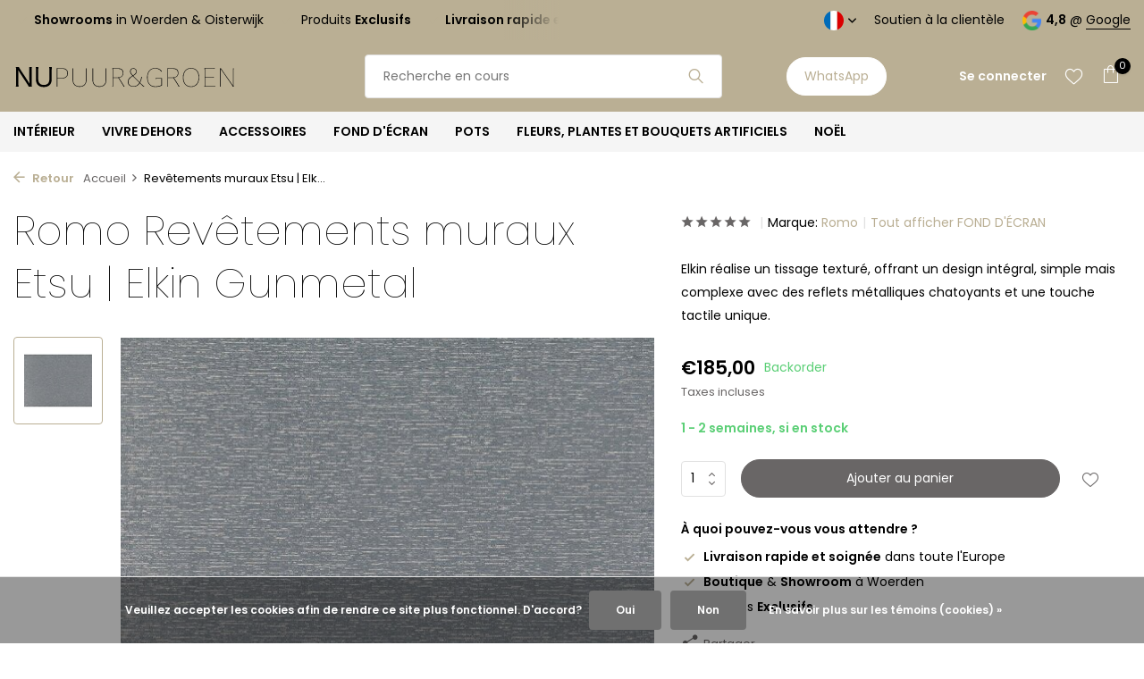

--- FILE ---
content_type: text/html;charset=utf-8
request_url: https://www.nupuurengroen.nl/fr/etsu-wallcoverings-elkin-gunmetal.html
body_size: 16095
content:
<!DOCTYPE html>
<html lang="fr">
  <head>
        <meta charset="utf-8"/>
<!-- [START] 'blocks/head.rain' -->
<!--

  (c) 2008-2025 Lightspeed Netherlands B.V.
  http://www.lightspeedhq.com
  Generated: 23-12-2025 @ 09:18:39

-->
<link rel="canonical" href="https://www.nupuurengroen.nl/fr/etsu-wallcoverings-elkin-gunmetal.html"/>
<link rel="alternate" href="https://www.nupuurengroen.nl/fr/index.rss" type="application/rss+xml" title="Nouveaux produits"/>
<link href="https://cdn.webshopapp.com/assets/cookielaw.css?2025-02-20" rel="stylesheet" type="text/css"/>
<meta name="robots" content="noodp,noydir"/>
<meta name="google-site-verification" content="xDLqcpSnw6Ft8TuGopepqUm9tpz3y7XamruW8-Enqws"/>
<meta property="og:url" content="https://www.nupuurengroen.nl/fr/etsu-wallcoverings-elkin-gunmetal.html?source=facebook"/>
<meta property="og:site_name" content="NU PUUR &amp; GROEN B.V."/>
<meta property="og:title" content="Revêtements muraux Etsu | Elkin Gunmetal"/>
<meta property="og:description" content="Elkin réalise un tissage texturé, offrant un design simple mais complexe avec des reflets métalliques chatoyants et un toucher unique."/>
<meta property="og:image" content="https://cdn.webshopapp.com/shops/64323/files/349260883/romo-revetements-muraux-etsu-elkin-gunmetal.jpg"/>
<script>
(function(w,d,s,l,i){w[l]=w[l]||[];w[l].push({'gtm.start':
new Date().getTime(),event:'gtm.js'});var f=d.getElementsByTagName(s)[0],
j=d.createElement(s),dl=l!='dataLayer'?'&l='+l:'';j.async=true;j.src=
'https://www.googletagmanager.com/gtm.js?id='+i+dl;f.parentNode.insertBefore(j,f);
})(window,document,'script','dataLayer','GTM-5LKG6PG');
</script>
<script>
<meta name="facebook-domain-verification" content="r6hudu2qrs5pfpxlhcwf0qjar1vxdi" />

</script>
<script>
<!-- Google tag (gtag.js) - Google Analytics -->
<script async src="https://www.googletagmanager.com/gtag/js?id=UA-60939886-1">
</script>
<script>
    window.dataLayer = window.dataLayer || [];
    function gtag(){dataLayer.push(arguments);}
    gtag('js', new Date());

    gtag('config', 'UA-60939886-1');
</script>
</script>
<script src="https://app.dmws.plus/shop-assets/64323/dmws-plus-loader.js?id=115af5a835275417be4d1dbf39973f7e"></script>
<!--[if lt IE 9]>
<script src="https://cdn.webshopapp.com/assets/html5shiv.js?2025-02-20"></script>
<![endif]-->
<!-- [END] 'blocks/head.rain' -->
    <title>Revêtements muraux Etsu | Elkin Gunmetal - NU PUUR &amp; GROEN B.V.</title>
    <meta name="description" content="Elkin réalise un tissage texturé, offrant un design simple mais complexe avec des reflets métalliques chatoyants et un toucher unique." />
    <meta name="keywords" content="Romo, Revêtements, muraux, Etsu, |, Elkin, Gunmetal, Intérieur, design d&#039;intérieur, décoration, magasin d&#039;ameublement, pot domani, bougie baobab, soie-ka, fleurs artificielles, fleurs en soie, plantes artificielles, pots, mobilier d&#039;extérieur, g" />
    <meta http-equiv="X-UA-Compatible" content="IE=edge">
    <meta name="viewport" content="width=device-width, initial-scale=1.0, maximum-scale=5.0, user-scalable=no">
    <meta name="apple-mobile-web-app-capable" content="yes">
    <meta name="apple-mobile-web-app-status-bar-style" content="black">

    <link rel="shortcut icon" href="https://cdn.webshopapp.com/shops/64323/themes/182377/v/1967904/assets/favicon.ico?20230724134728" type="image/x-icon" />
    <link rel="preconnect" href="https://fonts.gstatic.com" />
    <link rel="dns-prefetch" href="https://fonts.gstatic.com">
    <link rel="preconnect" href="https://fonts.googleapis.com">
		<link rel="dns-prefetch" href="https://fonts.googleapis.com">
		<link rel="preconnect" href="https://ajax.googleapis.com">
		<link rel="dns-prefetch" href="https://ajax.googleapis.com">
		<link rel="preconnect" href="https://cdn.webshopapp.com/">
		<link rel="dns-prefetch" href="https://cdn.webshopapp.com/">
    
                        <link rel="preload" href="https://fonts.googleapis.com/css2?family=Poppins:wght@300;400;600&family=Poppins:wght@100;300&display=swap" as="style" />
    <link rel="preload" href="https://cdn.webshopapp.com/shops/64323/themes/182377/assets/bootstrap-min.css?20251211133406" as="style" />
    <link rel="preload" href="https://cdn.webshopapp.com/shops/64323/themes/182377/assets/owl-carousel-min.css?20251211133406" as="style" />
    <link rel="preload" href="https://cdn.jsdelivr.net/npm/@fancyapps/ui/dist/fancybox.css" as="style" />
    <link rel="preload" href="https://cdn.webshopapp.com/assets/gui-2-0.css?2025-02-20" as="style" />
    <link rel="preload" href="https://cdn.webshopapp.com/assets/gui-responsive-2-0.css?2025-02-20" as="style" />
        	<link rel="preload" href="https://cdn.webshopapp.com/shops/64323/themes/182377/assets/icomoon-light.ttf?20251211133406" as="font" crossorigin>
        <link rel="preload" href="https://cdn.webshopapp.com/shops/64323/themes/182377/assets/style.css?20251211133406" as="style" />
    <link rel="preload" href="https://cdn.webshopapp.com/shops/64323/themes/182377/assets/custom.css?20251211133406" as="style" />
    
    <script src="https://cdn.webshopapp.com/assets/jquery-1-9-1.js?2025-02-20"></script>
            <link rel="preload" href="https://cdn.webshopapp.com/shops/64323/themes/182377/assets/bootstrap-min.js?20251211133406" as="script">
    <link rel="preload" href="https://cdn.webshopapp.com/assets/gui.js?2025-02-20" as="script">
    <link rel="preload" href="https://cdn.webshopapp.com/assets/gui-responsive-2-0.js?2025-02-20" as="script">
    <link rel="preload" href="https://cdn.webshopapp.com/shops/64323/themes/182377/assets/scripts.js?20251211133406" as="script">
    <link rel="preload" href="https://cdn.webshopapp.com/shops/64323/themes/182377/assets/global.js?20251211133406" as="script">
    
    <meta property="og:title" content="Revêtements muraux Etsu | Elkin Gunmetal">
<meta property="og:type" content="website"> 
<meta property="og:site_name" content="NU PUUR &amp; GROEN B.V.">
<meta property="og:url" content="https://www.nupuurengroen.nl/">
<meta property="og:image" content="https://cdn.webshopapp.com/shops/64323/files/349260883/1000x1000x2/romo-revetements-muraux-etsu-elkin-gunmetal.jpg">
<meta name="twitter:title" content="Revêtements muraux Etsu | Elkin Gunmetal">
<meta name="twitter:description" content="Elkin réalise un tissage texturé, offrant un design simple mais complexe avec des reflets métalliques chatoyants et un toucher unique.">
<meta name="twitter:site" content="NU PUUR &amp; GROEN B.V.">
<meta name="twitter:card" content="https://cdn.webshopapp.com/shops/64323/themes/182377/assets/logo.png?20251211133406">
<meta name="twitter:image" content="https://cdn.webshopapp.com/shops/64323/themes/182377/assets/share-image.jpg?20251211133406">
<script type="application/ld+json">
  [
        {
      "@context": "https://schema.org/",
      "@type": "BreadcrumbList",
      "itemListElement":
      [
        {
          "@type": "ListItem",
          "position": 1,
          "item": {
            "@id": "https://www.nupuurengroen.nl/fr/",
            "name": "Home"
          }
        },
                {
          "@type": "ListItem",
          "position": 2,
          "item":	{
            "@id": "https://www.nupuurengroen.nl/fr/etsu-wallcoverings-elkin-gunmetal.html",
            "name": "Revêtements muraux Etsu | Elkin Gunmetal"
          }
        }              ]
    },
            {
      "@context": "https://schema.org/",
      "@type": "Product", 
      "name": "Romo Revêtements muraux Etsu | Elkin Gunmetal",
      "url": "https://www.nupuurengroen.nl/fr/etsu-wallcoverings-elkin-gunmetal.html",
      "productID": "116130605",
            "brand": {
        "@type": "Brand",
        "name": "Romo"
      },
            "description": "Elkin réalise un tissage texturé, offrant un design intégral, simple mais complexe avec des reflets métalliques chatoyants et une touche tactile unique.",      "image": [
            "https://cdn.webshopapp.com/shops/64323/files/349260883/1500x1500x2/romo-revetements-muraux-etsu-elkin-gunmetal.jpg"            ],
                        "offers": {
        "@type": "Offer",
        "price": "185.00",
        "url": "https://www.nupuurengroen.nl/fr/etsu-wallcoverings-elkin-gunmetal.html",
        "priceValidUntil": "2026-12-23",
        "priceCurrency": "EUR",
                "availability": "https://schema.org/InStock",
        "inventoryLevel": "0"
              }
          },
        {
      "@context": "https://schema.org/",
      "@type": "Organization",
      "url": "https://www.nupuurengroen.nl/",
      "name": "NU PUUR &amp; GROEN B.V.",
      "legalName": "NU PUUR &amp; GROEN B.V.",
      "description": "Elkin réalise un tissage texturé, offrant un design simple mais complexe avec des reflets métalliques chatoyants et un toucher unique.",
      "logo": "https://cdn.webshopapp.com/shops/64323/themes/182377/assets/logo.png?20251211133406",
      "image": "https://cdn.webshopapp.com/shops/64323/themes/182377/assets/share-image.jpg?20251211133406",
      "contactPoint": {
        "@type": "ContactPoint",
        "contactType": "Customer service",
        "telephone": ""
      },
      "address": {
        "@type": "PostalAddress",
        "streetAddress": "",
        "addressLocality": "",
        "postalCode": "",
        "addressCountry": "FR"
      }
          },
    { 
      "@context": "https://schema.org/", 
      "@type": "WebSite", 
      "url": "https://www.nupuurengroen.nl/", 
      "name": "NU PUUR &amp; GROEN B.V.",
      "description": "Elkin réalise un tissage texturé, offrant un design simple mais complexe avec des reflets métalliques chatoyants et un toucher unique.",
      "author": [
        {
          "@type": "Organization",
          "url": "https://www.dmws.nl/",
          "name": "DMWS BV",
          "address": {
            "@type": "PostalAddress",
            "streetAddress": "Wilhelmina plein 25",
            "addressLocality": "Eindhoven",
            "addressRegion": "NB",
            "postalCode": "5611 HG",
            "addressCountry": "NL"
          }
        }
      ]
    }      ]
</script>    
    <link rel="stylesheet" href="https://fonts.googleapis.com/css2?family=Poppins:wght@300;400;600&family=Poppins:wght@100;300&display=swap" type="text/css">
    <link rel="stylesheet" href="https://cdn.webshopapp.com/shops/64323/themes/182377/assets/bootstrap-min.css?20251211133406" type="text/css">
    <link rel="stylesheet" href="https://cdn.webshopapp.com/shops/64323/themes/182377/assets/owl-carousel-min.css?20251211133406" type="text/css">
    <link rel="stylesheet" href="https://cdn.jsdelivr.net/npm/@fancyapps/ui/dist/fancybox.css" type="text/css">
    <link rel="stylesheet" href="https://cdn.webshopapp.com/assets/gui-2-0.css?2025-02-20" type="text/css">
    <link rel="stylesheet" href="https://cdn.webshopapp.com/assets/gui-responsive-2-0.css?2025-02-20" type="text/css">
    <link rel="stylesheet" href="https://cdn.webshopapp.com/shops/64323/themes/182377/assets/style.css?20251211133406" type="text/css">
    <link rel="stylesheet" href="https://cdn.webshopapp.com/shops/64323/themes/182377/assets/custom.css?20251211133406" type="text/css">
    
    		<style>
      p.shipping {display:none!important;}
      .d-flex.align-items-center.justify-content-between.shippingcart {display:none!important;}
    </style>
		    
  </head>
  <body>
    <aside id="cart" class="sidebar d-flex cart palette-bg-light"><div class="heading d-none d-sm-block"><i class="icon-x close"></i><h3>Mon panier</h3></div><div class="heading d-sm-none palette-bg-light mobile"><i class="icon-x close"></i><h3>Mon panier</h3></div><div class="filledCart d-none"><ul class="list-cart list-inline mb-0 scrollbar"></ul><div class="totals-wrap"><p data-cart="total">Total (<span class="length">0</span>) produits<span class="amount">€0,00</span></p><p data-cart="shipping" class="shipping d-none">Frais d&#039;expédition<span class="positive"><b>Gratuit</b></span></p><p class="free-shipping">Commandez pour <b class="amount">€150,00</b> et votre commande sera <b class="positive">Gratuite</b> expédié!</p><p class="total" data-cart="grand-total"><b>Total</b><span class="grey">Taxes incluses</span><span><b>€0,00</b></span></p></div><div class="continue d-flex align-items-center"><a href="https://www.nupuurengroen.nl/fr/cart/" class="button solid cta">Oui, je veux commander ça</a></div></div><p class="emptyCart align-items-center">Il n&#039;y a aucun article dans votre panier...</p><div class="bottom d-none d-sm-block"><div class="payments d-flex justify-content-center flex-wrap dmws-payments"><div class="d-flex align-items-center justify-content-center"><img class="lazy" src="https://cdn.webshopapp.com/shops/64323/themes/182377/assets/lazy-preload.jpg?20251211133406" data-src="https://cdn.webshopapp.com/assets/icon-payment-mastercard.png?2025-02-20" alt="MasterCard" height="16" width="37" /></div><div class="d-flex align-items-center justify-content-center"><img class="lazy" src="https://cdn.webshopapp.com/shops/64323/themes/182377/assets/lazy-preload.jpg?20251211133406" data-src="https://cdn.webshopapp.com/assets/icon-payment-visa.png?2025-02-20" alt="Visa" height="16" width="37" /></div><div class="d-flex align-items-center justify-content-center"><img class="lazy" src="https://cdn.webshopapp.com/shops/64323/themes/182377/assets/lazy-preload.jpg?20251211133406" data-src="https://cdn.webshopapp.com/assets/icon-payment-americanexpress.png?2025-02-20" alt="American Express" height="16" width="37" /></div><div class="d-flex align-items-center justify-content-center"><img class="lazy" src="https://cdn.webshopapp.com/shops/64323/themes/182377/assets/lazy-preload.jpg?20251211133406" data-src="https://cdn.webshopapp.com/assets/icon-payment-maestro.png?2025-02-20" alt="Maestro" height="16" width="37" /></div><div class="d-flex align-items-center justify-content-center"><img class="lazy" src="https://cdn.webshopapp.com/shops/64323/themes/182377/assets/lazy-preload.jpg?20251211133406" data-src="https://cdn.webshopapp.com/assets/icon-payment-pin.png?2025-02-20" alt="Pin" height="16" width="37" /></div><div class="d-flex align-items-center justify-content-center"><img class="lazy" src="https://cdn.webshopapp.com/shops/64323/themes/182377/assets/lazy-preload.jpg?20251211133406" data-src="https://cdn.webshopapp.com/assets/icon-payment-cash.png?2025-02-20" alt="Cash" height="16" width="37" /></div><div class="d-flex align-items-center justify-content-center"><img class="lazy" src="https://cdn.webshopapp.com/shops/64323/themes/182377/assets/lazy-preload.jpg?20251211133406" data-src="https://cdn.webshopapp.com/assets/icon-payment-ideal.png?2025-02-20" alt="iDEAL" height="16" width="37" /></div><div class="d-flex align-items-center justify-content-center"><img class="lazy" src="https://cdn.webshopapp.com/shops/64323/themes/182377/assets/lazy-preload.jpg?20251211133406" data-src="https://cdn.webshopapp.com/assets/icon-payment-paypal.png?2025-02-20" alt="PayPal" height="16" width="37" /></div><div class="d-flex align-items-center justify-content-center"><img class="lazy" src="https://cdn.webshopapp.com/shops/64323/themes/182377/assets/lazy-preload.jpg?20251211133406" data-src="https://cdn.webshopapp.com/assets/icon-payment-banktransfer.png?2025-02-20" alt="Bank transfer" height="16" width="37" /></div><div class="d-flex align-items-center justify-content-center"><img class="lazy" src="https://cdn.webshopapp.com/shops/64323/themes/182377/assets/lazy-preload.jpg?20251211133406" data-src="https://cdn.webshopapp.com/assets/icon-payment-mistercash.png?2025-02-20" alt="Bancontact" height="16" width="37" /></div><div class="d-flex align-items-center justify-content-center"><img class="lazy" src="https://cdn.webshopapp.com/shops/64323/themes/182377/assets/lazy-preload.jpg?20251211133406" data-src="https://cdn.webshopapp.com/assets/icon-payment-belfius.png?2025-02-20" alt="Belfius" height="16" width="37" /></div><div class="d-flex align-items-center justify-content-center"><img class="lazy" src="https://cdn.webshopapp.com/shops/64323/themes/182377/assets/lazy-preload.jpg?20251211133406" data-src="https://cdn.webshopapp.com/assets/icon-payment-kbc.png?2025-02-20" alt="KBC" height="16" width="37" /></div><div class="d-flex align-items-center justify-content-center"><img class="lazy" src="https://cdn.webshopapp.com/shops/64323/themes/182377/assets/lazy-preload.jpg?20251211133406" data-src="https://cdn.webshopapp.com/assets/icon-payment-giropay.png?2025-02-20" alt="Giropay" height="16" width="37" /></div><div class="d-flex align-items-center justify-content-center"><img class="lazy" src="https://cdn.webshopapp.com/shops/64323/themes/182377/assets/lazy-preload.jpg?20251211133406" data-src="https://cdn.webshopapp.com/assets/icon-payment-klarnapaylater.png?2025-02-20" alt="Klarna." height="16" width="37" /></div></div></div></aside><aside id="sidereview" class="sidebar d-flex palette-bg-white"><div class="heading d-none d-sm-block"><i class="icon-x close"></i><h3>Créez votre propre commentaire pour Revêtements muraux Etsu | Elkin Gunmetal</h3></div><div class="heading d-sm-none palette-bg-white"><i class="icon-x close"></i><h3>Créez votre propre commentaire pour Revêtements muraux Etsu | Elkin Gunmetal</h3></div><form action="https://www.nupuurengroen.nl/fr/account/reviewPost/116130605/" method="post" id="form-review"><input type="hidden" name="key" value="b575448b0861fd79f8901df41bcda381"><label for="review-form-score">Hoeveel sterren geef je dit product</label><div class="d-flex align-items-center stars-wrap"><div class="d-flex align-items-center stars"><i class="icon-star active" data-stars="1"></i><i class="icon-star active" data-stars="2"></i><i class="icon-star active" data-stars="3"></i><i class="icon-star active" data-stars="4"></i><i class="icon-star active" data-stars="5"></i></div><span data-message="1" style="display: none;">1 ster maar? </span><span data-message="2" style="display: none;">Oei! 2 sterren</span><span data-message="3" style="display: none;">3 sterren, mooi! </span><span data-message="4" style="display: none;">Perfect, je geeft 4 sterren </span><span data-message="5">Fantastisch, 5 sterren. Bedankt! </span></div><select id="review-form-score" name="score"><option value="1">1 étoile</option><option value="2">2 étoile(s)</option><option value="3">3 étoile(s)</option><option value="4">4 étoile(s)</option><option value="5" selected="selected">5 étoile(s)</option></select><div><label for="review-form-name">Nom *</label><input id="review-form-name" type="text" name="name" value="" required placeholder="Nom"></div><div><label for="review-form-email">Courriel * <span>Votre adresse courriel ne sera pas publiée</span></label><input id="review-form-email" type="text" name="email" value="" required placeholder="Courriel"></div><div><label for="review-form-review">Message *</label><textarea id="review-form-review" class="" name="review" required placeholder="Évaluation"></textarea></div><button type="submit" class="button">Soumettre</button></form></aside><header id="variant-1" class="d-none d-md-block sticky"><div class="topbar palette-bg-accent-dark"><div class="container"><div class="row align-items-center justify-content-between"><div class="col-6 col-lg-5 col-xl-6"><div class="usp" data-total="3"><div class="list"><div class="item"><i class="icon-check"></i><b>Livraison rapide et soignée</b> dans toute l'Europe</div><div class="item"><i class="icon-check"></i><b>Showrooms</b> in Woerden & Oisterwijk</div><div class="item"><i class="icon-check"></i> Produits <b>Exclusifs</b></div></div></div></div><div class="col-6 col-lg-7 col-xl-6 d-flex justify-content-end right"><div class="d-none d-md-block drop-down languages"><div class="current"><img class="lazy" src="https://cdn.webshopapp.com/shops/64323/themes/182377/assets/lazy-preload.jpg?20251211133406" data-src="https://cdn.webshopapp.com/shops/64323/themes/182377/assets/flag-fr.svg?20251211133406" alt="Français" width="22" height="22"><i class="icon-chevron-down"></i></div><div class="drop shadow"><a title="Nederlands" lang="nl" href="https://www.nupuurengroen.nl/nl/go/product/116130605" class="d-flex nf"><img class="lazy" src="https://cdn.webshopapp.com/shops/64323/themes/182377/assets/lazy-preload.jpg?20251211133406" data-src="https://cdn.webshopapp.com/shops/64323/themes/182377/assets/flag-nl.svg?20251211133406" alt="Nederlands" width="18" height="18"><span>Nederlands</span></a><a title="Deutsch" lang="de" href="https://www.nupuurengroen.nl/de/go/product/116130605" class="d-flex nf"><img class="lazy" src="https://cdn.webshopapp.com/shops/64323/themes/182377/assets/lazy-preload.jpg?20251211133406" data-src="https://cdn.webshopapp.com/shops/64323/themes/182377/assets/flag-de.svg?20251211133406" alt="Deutsch" width="18" height="18"><span>Deutsch</span></a><a title="English" lang="en" href="https://www.nupuurengroen.nl/en/go/product/116130605" class="d-flex nf"><img class="lazy" src="https://cdn.webshopapp.com/shops/64323/themes/182377/assets/lazy-preload.jpg?20251211133406" data-src="https://cdn.webshopapp.com/shops/64323/themes/182377/assets/flag-en.svg?20251211133406" alt="English" width="18" height="18"><span>English</span></a><a title="Français" lang="fr" href="https://www.nupuurengroen.nl/fr/go/product/116130605" class="d-flex nf"><img class="lazy" src="https://cdn.webshopapp.com/shops/64323/themes/182377/assets/lazy-preload.jpg?20251211133406" data-src="https://cdn.webshopapp.com/shops/64323/themes/182377/assets/flag-fr.svg?20251211133406" alt="Français" width="18" height="18"><span>Français</span></a><a title="Español" lang="es" href="https://www.nupuurengroen.nl/es/go/product/116130605" class="d-flex nf"><img class="lazy" src="https://cdn.webshopapp.com/shops/64323/themes/182377/assets/lazy-preload.jpg?20251211133406" data-src="https://cdn.webshopapp.com/shops/64323/themes/182377/assets/flag-es.svg?20251211133406" alt="Español" width="18" height="18"><span>Español</span></a><a title="Italiano" lang="it" href="https://www.nupuurengroen.nl/it/go/product/116130605" class="d-flex nf"><img class="lazy" src="https://cdn.webshopapp.com/shops/64323/themes/182377/assets/lazy-preload.jpg?20251211133406" data-src="https://cdn.webshopapp.com/shops/64323/themes/182377/assets/flag-it.svg?20251211133406" alt="Italiano" width="18" height="18"><span>Italiano</span></a><a title="Norsk" lang="no" href="https://www.nupuurengroen.nl/no/go/product/116130605" class="d-flex nf"><img class="lazy" src="https://cdn.webshopapp.com/shops/64323/themes/182377/assets/lazy-preload.jpg?20251211133406" data-src="https://cdn.webshopapp.com/shops/64323/themes/182377/assets/flag-no.svg?20251211133406" alt="Norsk" width="18" height="18"><span>Norsk</span></a></div></div><div><a href="/service"> Soutien à la clientèle</a></div><div class="review-widget"><img class="lazy" src="https://cdn.webshopapp.com/shops/64323/themes/182377/assets/lazy-preload.jpg?20251211133406" data-src="https://cdn.webshopapp.com/shops/64323/themes/182377/assets/review-widget.png?20251004124801" alt="Review Logo" height="22" width="22" /><b>4,8</b><span class="d-none d-lg-inline"> @ <a href="https://shorturl.at/celtO" target="_blank">Google</a></span></div></div></div></div></div><div class="sticky"><div class="overlay palette-bg-light"></div><div class="mainbar palette-bg-accent-light"><div class="container"><div class="row align-items-center justify-content-between"><div class="col-12 d-flex align-items-center justify-content-between"><a href="https://www.nupuurengroen.nl/fr/" title="NU PUUR &amp; GROEN B.V." class="logo nf"><img src="https://cdn.webshopapp.com/shops/352104/files/434793272/nupuur-groen-logo-2023-los.svg" alt="NU PUUR &amp; GROEN B.V." width="250" height="300" /></a><ul class="d-none d-md-block list-inline mb-0 navigation"></ul><form action="https://www.nupuurengroen.nl/fr/search/" method="get" role="search" class="formSearch search-form default"><input type="text" name="q" autocomplete="off" value="" aria-label="Rechercher" placeholder="Recherche en cours" /><i class="icon-x"></i><button type="submit" class="search-btn" title="Rechercher"><i class="icon-search"></i></button><div class="search-results palette-bg-light"><div class="heading">Résultats de recherche pour '<span></span>'</div><ul class="list-inline list-results"></ul><ul class="list-inline list-products"></ul><a href="#" class="all">Afficher tous les résultats</a></div></form><a href="https://wa.me/31642455007" class="button">WhatsApp </a><div class="wrap-cart d-flex align-items-center"><div class="drop-down with-overlay account login"><div class="current"><a href="https://www.nupuurengroen.nl/fr/account/login/" aria-label="Mon compte" class="nf"><span class="d-lg-none"><i class="icon-account"></i></span><span class="d-none d-lg-block">Se connecter</span></a></div><div class="drop shadow d-none d-md-block"><ul class="list-inline mb-0"><li><i class="icon-check"></i> Mémorisez vos données</li><li><i class="icon-check"></i> Enregistrer plusieurs adresses</li><li><i class="icon-check"></i> Consultez vos commandes</li></ul><div class="d-flex align-items-center justify-content-between"><a href="https://www.nupuurengroen.nl/fr/account/login/" class="button">Se connecter</a><span>Nouveau? <a href="https://www.nupuurengroen.nl/fr/account/register/">S&#039;inscrire</a></span></div></div></div><div class="drop-down with-overlay account wishlist"><div class="current"><a href="https://www.nupuurengroen.nl/fr/account/login/" aria-label="Liste de souhaits" class="nf"><span class="fs0">Liste de souhaits</span><i class="icon-wishlist"></i></a></div><div class="drop shadow d-none d-md-block"><h4>Aucun produit dans la liste de souhaits...</h4><p>Connectez-vous et ajoutez des produits en cliquant sur l'icône <i class="icon-wishlist"></i>.</p><div class="d-flex align-items-center justify-content-between"><a href="https://www.nupuurengroen.nl/fr/account/login/" class="button">Se connecter</a><span>Nouveau? <a href="https://www.nupuurengroen.nl/fr/account/register/">S&#039;inscrire</a></span></div></div></div><a href="https://www.nupuurengroen.nl/fr/cart/" class="pos-r cart nf"><i class="icon-bag"></i><span class="count">0</span></a></div></div></div></div></div><div class="menubar palette-bg-light"><div class="container"><div class="row"><div class="col-12"><div class="menu d-none d-md-flex align-items-center default default mega "><ul class="list-inline mb-0"><li class="list-inline-item has-sub"><a href="https://www.nupuurengroen.nl/fr/interieur/">INTÉRIEUR</a><ul class="sub palette-bg-light"><li class=""><a href="https://www.nupuurengroen.nl/fr/interieur/chaises-8999776/">Chaises</a></li><li class=""><a href="https://www.nupuurengroen.nl/fr/interieur/les-fauteuils/">Les fauteuils</a></li><li class=""><a href="https://www.nupuurengroen.nl/fr/interieur/banques/">Banques</a></li><li class=""><a href="https://www.nupuurengroen.nl/fr/interieur/tables-a-manger/">tables à manger</a></li><li class=""><a href="https://www.nupuurengroen.nl/fr/interieur/poufs/">poufs</a></li><li class=""><a href="https://www.nupuurengroen.nl/fr/interieur/sacs-de-feves/">Sacs de fèves</a></li><li class=""><a href="https://www.nupuurengroen.nl/fr/interieur/table-a-cafe/">table à café</a></li><li class=""><a href="https://www.nupuurengroen.nl/fr/interieur/tables-dappoint/">tables d&#039;appoint</a></li><li class=""><a href="https://www.nupuurengroen.nl/fr/interieur/console/">Console</a></li><li class="has-children"><a href="https://www.nupuurengroen.nl/fr/interieur/armoires/">armoires</a><ul class="subsub palette-bg-light"><li><a href="https://www.nupuurengroen.nl/fr/interieur/armoires/armoires-murales/">Armoires murales</a></li></ul></li><li class="has-children"><a href="https://www.nupuurengroen.nl/fr/interieur/le-soulagement/">Le soulagement</a><ul class="subsub palette-bg-light"><li><a href="https://www.nupuurengroen.nl/fr/interieur/le-soulagement/lampes-suspendues/">lampes suspendues</a></li><li><a href="https://www.nupuurengroen.nl/fr/interieur/le-soulagement/lampadaires/">Lampadaires</a></li><li><a href="https://www.nupuurengroen.nl/fr/interieur/le-soulagement/lampe-de-chevet/">Lampe de chevet</a></li></ul></li></ul></li><li class="list-inline-item has-sub"><a href="https://www.nupuurengroen.nl/fr/vivre-dehors/">VIVRE DEHORS</a><ul class="sub palette-bg-light"><li class=""><a href="https://www.nupuurengroen.nl/fr/vivre-dehors/tout-voir/">Tout voir</a></li><li class=""><a href="https://www.nupuurengroen.nl/fr/vivre-dehors/chaises/">chaises</a></li><li class=""><a href="https://www.nupuurengroen.nl/fr/vivre-dehors/fauteuils/">Fauteuils</a></li><li class=""><a href="https://www.nupuurengroen.nl/fr/vivre-dehors/tabourets-de-bar/">Tabourets de bar</a></li><li class=""><a href="https://www.nupuurengroen.nl/fr/vivre-dehors/banques/">Banques</a></li><li class=""><a href="https://www.nupuurengroen.nl/fr/vivre-dehors/selles/">Selles</a></li><li class=""><a href="https://www.nupuurengroen.nl/fr/vivre-dehors/les-tables/">les tables</a></li><li class=""><a href="https://www.nupuurengroen.nl/fr/vivre-dehors/tables-de-bar/">Tables de bar</a></li><li class=""><a href="https://www.nupuurengroen.nl/fr/vivre-dehors/tables-basses/">Tables basses</a></li><li class=""><a href="https://www.nupuurengroen.nl/fr/vivre-dehors/canapes-et-divans-de-salon/">Canapés et divans de salon </a></li><li class=""><a href="https://www.nupuurengroen.nl/fr/vivre-dehors/transats/">transats</a></li><li class=""><a href="https://www.nupuurengroen.nl/fr/vivre-dehors/parasols/">Parasols</a></li><li class=""><a href="https://www.nupuurengroen.nl/fr/vivre-dehors/poufs/">poufs</a></li><li class=""><a href="https://www.nupuurengroen.nl/fr/vivre-dehors/oreillers/">oreillers</a></li><li class=""><a href="https://www.nupuurengroen.nl/fr/vivre-dehors/bougies-dexterieur/">Bougies d&#039;extérieur</a></li><li class=""><a href="https://www.nupuurengroen.nl/fr/vivre-dehors/accessoires/">accessoires</a></li><li class=""><a href="https://www.nupuurengroen.nl/fr/vivre-dehors/entretien/">Entretien</a></li></ul></li><li class="list-inline-item has-sub"><a href="https://www.nupuurengroen.nl/fr/accessoires/">ACCESSOIRES</a><ul class="sub palette-bg-light"><li class=""><a href="https://www.nupuurengroen.nl/fr/accessoires/vases/">Vases</a></li><li class=""><a href="https://www.nupuurengroen.nl/fr/accessoires/bougies-dexterieur/">Bougies d&#039;extérieur</a></li><li class=""><a href="https://www.nupuurengroen.nl/fr/accessoires/bougies-parfumees/">Bougies parfumées</a></li><li class=""><a href="https://www.nupuurengroen.nl/fr/accessoires/parfum-dinterieur/">Parfum d&#039;intérieur</a></li><li class=""><a href="https://www.nupuurengroen.nl/fr/accessoires/oreillers/">Coussins décoratifs</a></li><li class=""><a href="https://www.nupuurengroen.nl/fr/accessoires/plaids/">Plaids</a></li><li class=""><a href="https://www.nupuurengroen.nl/fr/accessoires/tapis/">Tapis</a></li><li class=""><a href="https://www.nupuurengroen.nl/fr/accessoires/decoration/">Décoration</a></li><li class=""><a href="https://www.nupuurengroen.nl/fr/accessoires/boules/">Boules</a></li><li class=""><a href="https://www.nupuurengroen.nl/fr/accessoires/miroirs/">Miroirs</a></li><li class=""><a href="https://www.nupuurengroen.nl/fr/accessoires/photophores-et-lanternes/">Photophores et lanternes</a></li><li class=""><a href="https://www.nupuurengroen.nl/fr/accessoires/paniers/">Paniers</a></li><li class=""><a href="https://www.nupuurengroen.nl/fr/accessoires/decoration-murale/">décoration murale</a></li><li class=""><a href="https://www.nupuurengroen.nl/fr/accessoires/vaisselle/">Vaisselle</a></li><li class=""><a href="https://www.nupuurengroen.nl/fr/accessoires/les-serviettes/">Les serviettes</a></li></ul></li><li class="list-inline-item has-sub"><a href="https://www.nupuurengroen.nl/fr/fond-decran/">FOND D&#039;ÉCRAN</a><ul class="sub palette-bg-light"><li class="has-children"><a href="https://www.nupuurengroen.nl/fr/fond-decran/edition-noire/">ÉDITION NOIRE</a><ul class="subsub palette-bg-light"><li><a href="https://www.nupuurengroen.nl/fr/fond-decran/edition-noire/revetements-muraux-mizumi/">Revêtements muraux Mizumi</a></li></ul></li><li class=""><a href="https://www.nupuurengroen.nl/fr/fond-decran/dwc/">DWC</a></li><li class="has-children"><a href="https://www.nupuurengroen.nl/fr/fond-decran/kirkby-design/">KIRKBY DESIGN</a><ul class="subsub palette-bg-light"><li><a href="https://www.nupuurengroen.nl/fr/fond-decran/kirkby-design/revetements-muraux-vol1/">Revêtements muraux Vol.1</a></li></ul></li><li class="has-children"><a href="https://www.nupuurengroen.nl/fr/fond-decran/marc-alexander/">MARC ALEXANDER</a><ul class="subsub palette-bg-light"><li><a href="https://www.nupuurengroen.nl/fr/fond-decran/marc-alexander/collage/">collage</a></li><li><a href="https://www.nupuurengroen.nl/fr/fond-decran/marc-alexander/toile-dherbe/">Toile d&#039;herbe</a></li><li><a href="https://www.nupuurengroen.nl/fr/fond-decran/marc-alexander/tissage-de-papier/">tissage de papier</a></li></ul></li><li class="has-children"><a href="https://www.nupuurengroen.nl/fr/fond-decran/romo/">ROMO</a><ul class="subsub palette-bg-light"><li><a href="https://www.nupuurengroen.nl/fr/fond-decran/romo/revetements-muraux-etsu/">Revêtements muraux Etsu</a></li><li><a href="https://www.nupuurengroen.nl/fr/fond-decran/romo/revetements-muraux-picota/">Revêtements muraux Picota</a></li></ul></li><li class="has-children"><a href="https://www.nupuurengroen.nl/fr/fond-decran/maitres-des-murs-texam/">MAÎTRES DES MURS TEXAM</a><ul class="subsub palette-bg-light"><li><a href="https://www.nupuurengroen.nl/fr/fond-decran/maitres-des-murs-texam/ambiant/">Ambiant</a></li><li><a href="https://www.nupuurengroen.nl/fr/fond-decran/maitres-des-murs-texam/cocon/">Cocon</a></li><li><a href="https://www.nupuurengroen.nl/fr/fond-decran/maitres-des-murs-texam/duo/">Duo</a></li><li><a href="https://www.nupuurengroen.nl/fr/fond-decran/maitres-des-murs-texam/element/">Élément</a></li><li><a href="https://www.nupuurengroen.nl/fr/fond-decran/maitres-des-murs-texam/en-ligne/">En ligne</a></li><li class="more"><a href="https://www.nupuurengroen.nl/fr/fond-decran/maitres-des-murs-texam/">Afficher plus</a></li></ul></li></ul></li><li class="list-inline-item has-sub"><a href="https://www.nupuurengroen.nl/fr/pots/">POTS</a><ul class="sub palette-bg-light"><li class="has-children"><a href="https://www.nupuurengroen.nl/fr/pots/terre-cuite/">Terre cuite</a><ul class="subsub palette-bg-light"><li><a href="https://www.nupuurengroen.nl/fr/pots/terre-cuite/albi/">ALBI</a></li><li><a href="https://www.nupuurengroen.nl/fr/pots/terre-cuite/alma-blanc-naturel/">Alma Blanc Naturel</a></li><li><a href="https://www.nupuurengroen.nl/fr/pots/terre-cuite/atlantis/">ATLANTIS</a></li><li><a href="https://www.nupuurengroen.nl/fr/pots/terre-cuite/atlantide-blanc-naturel/">Atlantide Blanc Naturel</a></li><li><a href="https://www.nupuurengroen.nl/fr/pots/terre-cuite/batur/">BATUR</a></li><li class="more"><a href="https://www.nupuurengroen.nl/fr/pots/terre-cuite/">Afficher plus</a></li></ul></li><li class="has-children"><a href="https://www.nupuurengroen.nl/fr/pots/acier-corten/">Acier Corten</a><ul class="subsub palette-bg-light"><li><a href="https://www.nupuurengroen.nl/fr/pots/acier-corten/cortine-basse/">Cortine Basse</a></li><li><a href="https://www.nupuurengroen.nl/fr/pots/acier-corten/cortina-haute/">Cortina Haute</a></li></ul></li><li class=""><a href="https://www.nupuurengroen.nl/fr/pots/zinc/">Zinc</a></li><li class=""><a href="https://www.nupuurengroen.nl/fr/pots/conception-poldr/">Conception POLDR</a></li><li class=""><a href="https://www.nupuurengroen.nl/fr/pots/jardinieres-en-cuivre/">Jardinières en cuivre</a></li></ul></li><li class="list-inline-item has-sub"><a href="https://www.nupuurengroen.nl/fr/fleurs-plantes-et-bouquets-artificiels/">FLEURS, PLANTES ET BOUQUETS ARTIFICIELS</a><ul class="sub palette-bg-light"><li class=""><a href="https://www.nupuurengroen.nl/fr/fleurs-plantes-et-bouquets-artificiels/fleurs/">Fleurs</a></li><li class=""><a href="https://www.nupuurengroen.nl/fr/fleurs-plantes-et-bouquets-artificiels/bouquets/">Bouquets</a></li><li class=""><a href="https://www.nupuurengroen.nl/fr/fleurs-plantes-et-bouquets-artificiels/vegetaux/">Végétaux</a></li></ul></li><li class="list-inline-item has-sub"><a href="https://www.nupuurengroen.nl/fr/noel/">NOËL</a><ul class="sub palette-bg-light"><li class=""><a href="https://www.nupuurengroen.nl/fr/noel/arbres-de-noel-artificiels/">Arbres de Noël artificiels</a></li><li class=""><a href="https://www.nupuurengroen.nl/fr/noel/decorations-de-noel/">Décorations de Noël</a></li></ul></li></ul></div></div></div></div></div></div><div class="spacetop"></div></header><header id="mobile-variant-4" class="d-md-none mobile-header sticky"><div class="overlay palette-bg-light"></div><div class="top shadow palette-bg-light"><div class="container"><div class="row"><div class="col-12 d-flex align-items-center justify-content-between"><div class="d-md-none mobile-menu"><i class="icon-menu"></i><div class="menu-wrapper"><div class="d-flex align-items-center justify-content-between heading palette-bg-light"><span>Menu</span><i class="icon-x"></i></div><ul class="list-inline mb-0 palette-bg-light"><li class="link"><a href="https://wa.me/31642455007">WhatsApp </a></li><li class="categories"><a href="https://www.nupuurengroen.nl/fr/catalog/" data-title="catégories">Catégories</a><div class="back">Revenir à <span></span></div><ul><li class="has-sub "><a href="https://www.nupuurengroen.nl/fr/interieur/" class="nf" data-title="intérieur">INTÉRIEUR<i class="icon-chevron-down"></i></a><ul class="sub"><li class=""><a href="https://www.nupuurengroen.nl/fr/interieur/chaises-8999776/" data-title="chaises">Chaises</a></li><li class=""><a href="https://www.nupuurengroen.nl/fr/interieur/les-fauteuils/" data-title="les fauteuils">Les fauteuils</a></li><li class=""><a href="https://www.nupuurengroen.nl/fr/interieur/banques/" data-title="banques">Banques</a></li><li class=""><a href="https://www.nupuurengroen.nl/fr/interieur/tables-a-manger/" data-title="tables à manger">tables à manger</a></li><li class=""><a href="https://www.nupuurengroen.nl/fr/interieur/poufs/" data-title="poufs">poufs</a></li><li class=""><a href="https://www.nupuurengroen.nl/fr/interieur/sacs-de-feves/" data-title="sacs de fèves">Sacs de fèves</a></li><li class=""><a href="https://www.nupuurengroen.nl/fr/interieur/table-a-cafe/" data-title="table à café">table à café</a></li><li class=""><a href="https://www.nupuurengroen.nl/fr/interieur/tables-dappoint/" data-title="tables d&#039;appoint">tables d&#039;appoint</a></li><li class=""><a href="https://www.nupuurengroen.nl/fr/interieur/console/" data-title="console">Console</a></li><li class="has-children"><a href="https://www.nupuurengroen.nl/fr/interieur/armoires/" data-title="armoires">armoires<i class="icon-chevron-down"></i></a><ul class="sub"><li><a href="https://www.nupuurengroen.nl/fr/interieur/armoires/armoires-murales/" data-title="armoires murales">Armoires murales</a></li></ul></li><li class="has-children"><a href="https://www.nupuurengroen.nl/fr/interieur/le-soulagement/" data-title="le soulagement">Le soulagement<i class="icon-chevron-down"></i></a><ul class="sub"><li><a href="https://www.nupuurengroen.nl/fr/interieur/le-soulagement/lampes-suspendues/" data-title="lampes suspendues">lampes suspendues</a></li><li><a href="https://www.nupuurengroen.nl/fr/interieur/le-soulagement/lampadaires/" data-title="lampadaires">Lampadaires</a></li><li><a href="https://www.nupuurengroen.nl/fr/interieur/le-soulagement/lampe-de-chevet/" data-title="lampe de chevet">Lampe de chevet</a></li></ul></li></ul></li><li class="has-sub "><a href="https://www.nupuurengroen.nl/fr/vivre-dehors/" class="nf" data-title="vivre dehors">VIVRE DEHORS<i class="icon-chevron-down"></i></a><ul class="sub"><li class=""><a href="https://www.nupuurengroen.nl/fr/vivre-dehors/tout-voir/" data-title="tout voir">Tout voir</a></li><li class=""><a href="https://www.nupuurengroen.nl/fr/vivre-dehors/chaises/" data-title="chaises">chaises</a></li><li class=""><a href="https://www.nupuurengroen.nl/fr/vivre-dehors/fauteuils/" data-title="fauteuils">Fauteuils</a></li><li class=""><a href="https://www.nupuurengroen.nl/fr/vivre-dehors/tabourets-de-bar/" data-title="tabourets de bar">Tabourets de bar</a></li><li class=""><a href="https://www.nupuurengroen.nl/fr/vivre-dehors/banques/" data-title="banques">Banques</a></li><li class=""><a href="https://www.nupuurengroen.nl/fr/vivre-dehors/selles/" data-title="selles">Selles</a></li><li class=""><a href="https://www.nupuurengroen.nl/fr/vivre-dehors/les-tables/" data-title="les tables">les tables</a></li><li class=""><a href="https://www.nupuurengroen.nl/fr/vivre-dehors/tables-de-bar/" data-title="tables de bar">Tables de bar</a></li><li class=""><a href="https://www.nupuurengroen.nl/fr/vivre-dehors/tables-basses/" data-title="tables basses">Tables basses</a></li><li class=""><a href="https://www.nupuurengroen.nl/fr/vivre-dehors/canapes-et-divans-de-salon/" data-title="canapés et divans de salon ">Canapés et divans de salon </a></li><li class=""><a href="https://www.nupuurengroen.nl/fr/vivre-dehors/transats/" data-title="transats">transats</a></li><li class=""><a href="https://www.nupuurengroen.nl/fr/vivre-dehors/parasols/" data-title="parasols">Parasols</a></li><li class=""><a href="https://www.nupuurengroen.nl/fr/vivre-dehors/poufs/" data-title="poufs">poufs</a></li><li class=""><a href="https://www.nupuurengroen.nl/fr/vivre-dehors/oreillers/" data-title="oreillers">oreillers</a></li><li class=""><a href="https://www.nupuurengroen.nl/fr/vivre-dehors/bougies-dexterieur/" data-title="bougies d&#039;extérieur">Bougies d&#039;extérieur</a></li><li class=""><a href="https://www.nupuurengroen.nl/fr/vivre-dehors/accessoires/" data-title="accessoires">accessoires</a></li><li class=""><a href="https://www.nupuurengroen.nl/fr/vivre-dehors/entretien/" data-title="entretien">Entretien</a></li></ul></li><li class="has-sub "><a href="https://www.nupuurengroen.nl/fr/accessoires/" class="nf" data-title="accessoires">ACCESSOIRES<i class="icon-chevron-down"></i></a><ul class="sub"><li class=""><a href="https://www.nupuurengroen.nl/fr/accessoires/vases/" data-title="vases">Vases</a></li><li class=""><a href="https://www.nupuurengroen.nl/fr/accessoires/bougies-dexterieur/" data-title="bougies d&#039;extérieur">Bougies d&#039;extérieur</a></li><li class=""><a href="https://www.nupuurengroen.nl/fr/accessoires/bougies-parfumees/" data-title="bougies parfumées">Bougies parfumées</a></li><li class=""><a href="https://www.nupuurengroen.nl/fr/accessoires/parfum-dinterieur/" data-title="parfum d&#039;intérieur">Parfum d&#039;intérieur</a></li><li class=""><a href="https://www.nupuurengroen.nl/fr/accessoires/oreillers/" data-title="coussins décoratifs">Coussins décoratifs</a></li><li class=""><a href="https://www.nupuurengroen.nl/fr/accessoires/plaids/" data-title="plaids">Plaids</a></li><li class=""><a href="https://www.nupuurengroen.nl/fr/accessoires/tapis/" data-title="tapis">Tapis</a></li><li class=""><a href="https://www.nupuurengroen.nl/fr/accessoires/decoration/" data-title="décoration">Décoration</a></li><li class=""><a href="https://www.nupuurengroen.nl/fr/accessoires/boules/" data-title="boules">Boules</a></li><li class=""><a href="https://www.nupuurengroen.nl/fr/accessoires/miroirs/" data-title="miroirs">Miroirs</a></li><li class=""><a href="https://www.nupuurengroen.nl/fr/accessoires/photophores-et-lanternes/" data-title="photophores et lanternes">Photophores et lanternes</a></li><li class=""><a href="https://www.nupuurengroen.nl/fr/accessoires/paniers/" data-title="paniers">Paniers</a></li><li class=""><a href="https://www.nupuurengroen.nl/fr/accessoires/decoration-murale/" data-title="décoration murale">décoration murale</a></li><li class=""><a href="https://www.nupuurengroen.nl/fr/accessoires/vaisselle/" data-title="vaisselle">Vaisselle</a></li><li class=""><a href="https://www.nupuurengroen.nl/fr/accessoires/les-serviettes/" data-title="les serviettes">Les serviettes</a></li></ul></li><li class="has-sub "><a href="https://www.nupuurengroen.nl/fr/fond-decran/" class="nf" data-title="fond d&#039;écran">FOND D&#039;ÉCRAN<i class="icon-chevron-down"></i></a><ul class="sub"><li class="has-children"><a href="https://www.nupuurengroen.nl/fr/fond-decran/edition-noire/" data-title="édition noire">ÉDITION NOIRE<i class="icon-chevron-down"></i></a><ul class="sub"><li><a href="https://www.nupuurengroen.nl/fr/fond-decran/edition-noire/revetements-muraux-mizumi/" data-title="revêtements muraux mizumi">Revêtements muraux Mizumi</a></li></ul></li><li class=""><a href="https://www.nupuurengroen.nl/fr/fond-decran/dwc/" data-title="dwc">DWC</a></li><li class="has-children"><a href="https://www.nupuurengroen.nl/fr/fond-decran/kirkby-design/" data-title="kirkby design">KIRKBY DESIGN<i class="icon-chevron-down"></i></a><ul class="sub"><li><a href="https://www.nupuurengroen.nl/fr/fond-decran/kirkby-design/revetements-muraux-vol1/" data-title="revêtements muraux vol.1">Revêtements muraux Vol.1</a></li></ul></li><li class="has-children"><a href="https://www.nupuurengroen.nl/fr/fond-decran/marc-alexander/" data-title="marc alexander">MARC ALEXANDER<i class="icon-chevron-down"></i></a><ul class="sub"><li><a href="https://www.nupuurengroen.nl/fr/fond-decran/marc-alexander/collage/" data-title="collage">collage</a></li><li><a href="https://www.nupuurengroen.nl/fr/fond-decran/marc-alexander/toile-dherbe/" data-title="toile d&#039;herbe">Toile d&#039;herbe</a></li><li><a href="https://www.nupuurengroen.nl/fr/fond-decran/marc-alexander/tissage-de-papier/" data-title="tissage de papier">tissage de papier</a></li></ul></li><li class="has-children"><a href="https://www.nupuurengroen.nl/fr/fond-decran/romo/" data-title="romo">ROMO<i class="icon-chevron-down"></i></a><ul class="sub"><li><a href="https://www.nupuurengroen.nl/fr/fond-decran/romo/revetements-muraux-etsu/" data-title="revêtements muraux etsu">Revêtements muraux Etsu</a></li><li><a href="https://www.nupuurengroen.nl/fr/fond-decran/romo/revetements-muraux-picota/" data-title="revêtements muraux picota">Revêtements muraux Picota</a></li></ul></li><li class="has-children"><a href="https://www.nupuurengroen.nl/fr/fond-decran/maitres-des-murs-texam/" data-title="maîtres des murs texam">MAÎTRES DES MURS TEXAM<i class="icon-chevron-down"></i></a><ul class="sub"><li><a href="https://www.nupuurengroen.nl/fr/fond-decran/maitres-des-murs-texam/ambiant/" data-title="ambiant">Ambiant<i class="icon-chevron-down"></i></a><ul class="sub"><li><a href="https://www.nupuurengroen.nl/fr/fond-decran/maitres-des-murs-texam/ambiant/ecorce/" data-title="écorce">Écorce</a></li><li><a href="https://www.nupuurengroen.nl/fr/fond-decran/maitres-des-murs-texam/ambiant/hanami/" data-title="hanami">Hanami</a></li><li><a href="https://www.nupuurengroen.nl/fr/fond-decran/maitres-des-murs-texam/ambiant/moire/" data-title="moiré">Moiré</a></li><li><a href="https://www.nupuurengroen.nl/fr/fond-decran/maitres-des-murs-texam/ambiant/prendre/" data-title="prendre">prendre</a></li></ul></li><li><a href="https://www.nupuurengroen.nl/fr/fond-decran/maitres-des-murs-texam/cocon/" data-title="cocon">Cocon<i class="icon-chevron-down"></i></a><ul class="sub"><li><a href="https://www.nupuurengroen.nl/fr/fond-decran/maitres-des-murs-texam/cocon/kapok/" data-title="kapok">Kapok</a></li><li><a href="https://www.nupuurengroen.nl/fr/fond-decran/maitres-des-murs-texam/cocon/kopron/" data-title="kopron">Kopron</a></li><li><a href="https://www.nupuurengroen.nl/fr/fond-decran/maitres-des-murs-texam/cocon/sisal/" data-title="sisal">Sisal</a></li></ul></li><li><a href="https://www.nupuurengroen.nl/fr/fond-decran/maitres-des-murs-texam/duo/" data-title="duo">Duo<i class="icon-chevron-down"></i></a><ul class="sub"><li><a href="https://www.nupuurengroen.nl/fr/fond-decran/maitres-des-murs-texam/duo/linum/" data-title="linum">Linum</a></li><li><a href="https://www.nupuurengroen.nl/fr/fond-decran/maitres-des-murs-texam/duo/ramie/" data-title="ramie">Ramie</a></li></ul></li><li><a href="https://www.nupuurengroen.nl/fr/fond-decran/maitres-des-murs-texam/element/" data-title="élément">Élément<i class="icon-chevron-down"></i></a><ul class="sub"><li><a href="https://www.nupuurengroen.nl/fr/fond-decran/maitres-des-murs-texam/element/echiquier/" data-title="échiquier">échiquier</a></li><li><a href="https://www.nupuurengroen.nl/fr/fond-decran/maitres-des-murs-texam/element/lin/" data-title="lin">Lin</a></li><li><a href="https://www.nupuurengroen.nl/fr/fond-decran/maitres-des-murs-texam/element/damas-de-recif/" data-title="damas de récif">Damas de récif</a></li><li><a href="https://www.nupuurengroen.nl/fr/fond-decran/maitres-des-murs-texam/element/graine-de-vie/" data-title="graine de vie">Graine de vie</a></li><li><a href="https://www.nupuurengroen.nl/fr/fond-decran/maitres-des-murs-texam/element/onde-sonore/" data-title="onde sonore">Onde sonore</a></li><li><a href="https://www.nupuurengroen.nl/fr/fond-decran/maitres-des-murs-texam/element/tournesol/" data-title="tournesol">tournesol</a></li><li><a href="https://www.nupuurengroen.nl/fr/fond-decran/maitres-des-murs-texam/element/modele-deau/" data-title="modèle d&#039;eau">Modèle d&#039;eau</a></li></ul></li><li><a href="https://www.nupuurengroen.nl/fr/fond-decran/maitres-des-murs-texam/en-ligne/" data-title="en ligne">En ligne<i class="icon-chevron-down"></i></a><ul class="sub"><li><a href="https://www.nupuurengroen.nl/fr/fond-decran/maitres-des-murs-texam/en-ligne/basalte/" data-title="basalte">basalte</a></li><li><a href="https://www.nupuurengroen.nl/fr/fond-decran/maitres-des-murs-texam/en-ligne/flysch/" data-title="flysch">Flysch</a></li><li><a href="https://www.nupuurengroen.nl/fr/fond-decran/maitres-des-murs-texam/en-ligne/greisen/" data-title="greisen">greisen</a></li><li><a href="https://www.nupuurengroen.nl/fr/fond-decran/maitres-des-murs-texam/en-ligne/kimberite/" data-title="kimbérite">Kimbérite</a></li><li><a href="https://www.nupuurengroen.nl/fr/fond-decran/maitres-des-murs-texam/en-ligne/vague-de-sable/" data-title="vague de sable">vague de sable</a></li></ul></li><li><a href="https://www.nupuurengroen.nl/fr/fond-decran/maitres-des-murs-texam/bio/" data-title="bio">BIO<i class="icon-chevron-down"></i></a><ul class="sub"><li><a href="https://www.nupuurengroen.nl/fr/fond-decran/maitres-des-murs-texam/bio/verticale-ordinaire/" data-title="verticale ordinaire">Verticale ordinaire</a></li></ul></li><li><a href="https://www.nupuurengroen.nl/fr/fond-decran/maitres-des-murs-texam/cru/" data-title="cru">cru<i class="icon-chevron-down"></i></a><ul class="sub"><li><a href="https://www.nupuurengroen.nl/fr/fond-decran/maitres-des-murs-texam/cru/hida/" data-title="hida">Hida</a></li><li><a href="https://www.nupuurengroen.nl/fr/fond-decran/maitres-des-murs-texam/cru/bougran/" data-title="bougran">Bougran</a></li></ul></li></ul></li></ul></li><li class="has-sub "><a href="https://www.nupuurengroen.nl/fr/pots/" class="nf" data-title="pots">POTS<i class="icon-chevron-down"></i></a><ul class="sub"><li class="has-children"><a href="https://www.nupuurengroen.nl/fr/pots/terre-cuite/" data-title="terre cuite">Terre cuite<i class="icon-chevron-down"></i></a><ul class="sub"><li><a href="https://www.nupuurengroen.nl/fr/pots/terre-cuite/albi/" data-title="albi">ALBI</a></li><li><a href="https://www.nupuurengroen.nl/fr/pots/terre-cuite/alma-blanc-naturel/" data-title="alma blanc naturel">Alma Blanc Naturel</a></li><li><a href="https://www.nupuurengroen.nl/fr/pots/terre-cuite/atlantis/" data-title="atlantis">ATLANTIS</a></li><li><a href="https://www.nupuurengroen.nl/fr/pots/terre-cuite/atlantide-blanc-naturel/" data-title="atlantide blanc naturel">Atlantide Blanc Naturel</a></li><li><a href="https://www.nupuurengroen.nl/fr/pots/terre-cuite/batur/" data-title="batur">BATUR</a></li><li><a href="https://www.nupuurengroen.nl/fr/pots/terre-cuite/bilbao-blanc-naturel/" data-title="bilbao blanc naturel">Bilbao Blanc Naturel</a></li><li><a href="https://www.nupuurengroen.nl/fr/pots/terre-cuite/dala-gris-naturel/" data-title="dala gris naturel">Dala Gris Naturel</a></li><li><a href="https://www.nupuurengroen.nl/fr/pots/terre-cuite/graz/" data-title="graz">GRAZ</a></li><li><a href="https://www.nupuurengroen.nl/fr/pots/terre-cuite/la-havane/" data-title="la havane">LA HAVANE</a></li><li><a href="https://www.nupuurengroen.nl/fr/pots/terre-cuite/helsinki/" data-title="helsinki">HELSINKI</a></li><li><a href="https://www.nupuurengroen.nl/fr/pots/terre-cuite/lave/" data-title="lave">LAVE</a></li><li><a href="https://www.nupuurengroen.nl/fr/pots/terre-cuite/londres/" data-title="londres">LONDRES</a></li><li><a href="https://www.nupuurengroen.nl/fr/pots/terre-cuite/noir-luanda-metallise/" data-title="noir luanda métallisé">Noir Luanda métallisé</a></li><li><a href="https://www.nupuurengroen.nl/fr/pots/terre-cuite/melides/" data-title="mélides">MÉLIDES</a></li><li><a href="https://www.nupuurengroen.nl/fr/pots/terre-cuite/nagori/" data-title="nagori">NAGORI</a></li><li><a href="https://www.nupuurengroen.nl/fr/pots/terre-cuite/nowuk/" data-title="nowuk">NOWUK</a></li><li><a href="https://www.nupuurengroen.nl/fr/pots/terre-cuite/paris/" data-title="paris">PARIS</a></li><li><a href="https://www.nupuurengroen.nl/fr/pots/terre-cuite/texel/" data-title="texel">TEXEL</a></li><li><a href="https://www.nupuurengroen.nl/fr/pots/terre-cuite/vienne/" data-title="vienne">VIENNE</a></li></ul></li><li class="has-children"><a href="https://www.nupuurengroen.nl/fr/pots/acier-corten/" data-title="acier corten">Acier Corten<i class="icon-chevron-down"></i></a><ul class="sub"><li><a href="https://www.nupuurengroen.nl/fr/pots/acier-corten/cortine-basse/" data-title="cortine basse">Cortine Basse</a></li><li><a href="https://www.nupuurengroen.nl/fr/pots/acier-corten/cortina-haute/" data-title="cortina haute">Cortina Haute</a></li></ul></li><li class=""><a href="https://www.nupuurengroen.nl/fr/pots/zinc/" data-title="zinc">Zinc</a></li><li class=""><a href="https://www.nupuurengroen.nl/fr/pots/conception-poldr/" data-title="conception poldr">Conception POLDR</a></li><li class=""><a href="https://www.nupuurengroen.nl/fr/pots/jardinieres-en-cuivre/" data-title="jardinières en cuivre">Jardinières en cuivre</a></li></ul></li><li class="has-sub "><a href="https://www.nupuurengroen.nl/fr/fleurs-plantes-et-bouquets-artificiels/" class="nf" data-title="fleurs, plantes et bouquets artificiels">FLEURS, PLANTES ET BOUQUETS ARTIFICIELS<i class="icon-chevron-down"></i></a><ul class="sub"><li class=""><a href="https://www.nupuurengroen.nl/fr/fleurs-plantes-et-bouquets-artificiels/fleurs/" data-title="fleurs">Fleurs</a></li><li class=""><a href="https://www.nupuurengroen.nl/fr/fleurs-plantes-et-bouquets-artificiels/bouquets/" data-title="bouquets">Bouquets</a></li><li class=""><a href="https://www.nupuurengroen.nl/fr/fleurs-plantes-et-bouquets-artificiels/vegetaux/" data-title="végétaux">Végétaux</a></li></ul></li><li class="has-sub "><a href="https://www.nupuurengroen.nl/fr/noel/" class="nf" data-title="noël">NOËL<i class="icon-chevron-down"></i></a><ul class="sub"><li class=""><a href="https://www.nupuurengroen.nl/fr/noel/arbres-de-noel-artificiels/" data-title="arbres de noël artificiels">Arbres de Noël artificiels</a></li><li class=""><a href="https://www.nupuurengroen.nl/fr/noel/decorations-de-noel/" data-title="décorations de noël">Décorations de Noël</a></li></ul></li></ul></li></ul></div></div><a href="https://www.nupuurengroen.nl/fr/" title="NU PUUR &amp; GROEN B.V." class="logo nf"><img src="https://cdn.webshopapp.com/shops/352104/files/434793272/nupuur-groen-logo-2023-los.svg" alt="NU PUUR &amp; GROEN B.V." width="250" height="300" /></a><div class="review-widget"><img class="lazy" src="https://cdn.webshopapp.com/shops/64323/themes/182377/assets/lazy-preload.jpg?20251211133406" data-src="https://cdn.webshopapp.com/shops/64323/themes/182377/assets/review-widget.png?20251004124801" alt="Review Logo" height="22" width="22" /><b>4,8</b><span class="d-none d-lg-inline"> @ <a href="https://shorturl.at/celtO" target="_blank">Google</a></span></div><div class="wrap-cart d-flex align-items-center"><div class="drop-down with-overlay account login"><div class="current"><a href="https://www.nupuurengroen.nl/fr/account/login/" aria-label="Mon compte" class="nf"><span class="d-lg-none"><i class="icon-account"></i></span><span class="d-none d-lg-block">Se connecter</span></a></div><div class="drop shadow d-none d-md-block"><ul class="list-inline mb-0"><li><i class="icon-check"></i> Mémorisez vos données</li><li><i class="icon-check"></i> Enregistrer plusieurs adresses</li><li><i class="icon-check"></i> Consultez vos commandes</li></ul><div class="d-flex align-items-center justify-content-between"><a href="https://www.nupuurengroen.nl/fr/account/login/" class="button">Se connecter</a><span>Nouveau? <a href="https://www.nupuurengroen.nl/fr/account/register/">S&#039;inscrire</a></span></div></div></div><div class="drop-down with-overlay account wishlist"><div class="current"><a href="https://www.nupuurengroen.nl/fr/account/login/" aria-label="Liste de souhaits" class="nf"><span class="fs0">Liste de souhaits</span><i class="icon-wishlist"></i></a></div><div class="drop shadow d-none d-md-block"><h4>Aucun produit dans la liste de souhaits...</h4><p>Connectez-vous et ajoutez des produits en cliquant sur l'icône <i class="icon-wishlist"></i>.</p><div class="d-flex align-items-center justify-content-between"><a href="https://www.nupuurengroen.nl/fr/account/login/" class="button">Se connecter</a><span>Nouveau? <a href="https://www.nupuurengroen.nl/fr/account/register/">S&#039;inscrire</a></span></div></div></div><a href="https://www.nupuurengroen.nl/fr/cart/" class="pos-r cart nf"><i class="icon-bag"></i><span class="count">0</span></a></div></div></div></div></div><div class="sub palette-bg-light"><div class="container"><div class="row align-items-center justify-content-between"><div class="col-12"><div class="search-m big"></div><div class="usp" data-total="3"><div class="list"><div class="item"><i class="icon-check"></i><b>Livraison rapide et soignée</b> dans toute l'Europe</div><div class="item"><i class="icon-check"></i><b>Showrooms</b> in Woerden & Oisterwijk</div><div class="item"><i class="icon-check"></i> Produits <b>Exclusifs</b></div></div></div></div></div></div></div></header><nav class="breadcrumbs"><div class="container"><div class="row"><div class="col-12"><ol class="d-flex align-items-center flex-wrap"><li class="accent"><a href="javascript: history.go(-1)"><i class="icon-arrow"></i> Retour</a></li><li class="item icon"><a href="https://www.nupuurengroen.nl/fr/">Accueil <i class="icon-chevron-down"></i></a></li><li class="item">Revêtements muraux Etsu | Elk...</li></ol></div></div></div></nav><div class="popup custom images"><div class="container"><div class="wrap d-flex"><i class="icon-x"></i><div class="content"><div class="slider"><div class="image d-flex align-items-center justify-content-center"><img 
                   alt="Romo Revêtements muraux Etsu | Elkin Gunmetal"
                   title="Romo Revêtements muraux Etsu | Elkin Gunmetal"
                   class="lazy"
                   src="https://cdn.webshopapp.com/shops/64323/themes/182377/assets/lazy-preload.jpg?20251211133406"
                   data-src="https://cdn.webshopapp.com/shops/64323/files/349260883/1280x1000x3/romo-revetements-muraux-etsu-elkin-gunmetal.jpg"
                   data-srcset="https://cdn.webshopapp.com/shops/64323/files/349260883/1280x1000x3/romo-revetements-muraux-etsu-elkin-gunmetal.jpg 1x, https://cdn.webshopapp.com/shops/64323/files/349260883/2560x2000x3/romo-revetements-muraux-etsu-elkin-gunmetal.jpg 2x"
                   data-sizes="1280w"
                   width="1280"
                   height="1000"
                 /></div></div><h3>Revêtements muraux Etsu | Elkin Gunmetal</h3><div class="link"><i class="icon-arrow"></i> Revenir à Produit</div></div></div></div></div><article id="product"><div class="container"><div class="row content"><div class="col-12 col-md-6 col-lg-7"><h1 class="h1">Romo Revêtements muraux Etsu | Elkin Gunmetal</h1><div class="images d-flex fullwidth"><div class="thumbs d-none d-md-block"><div class="wrap"><div class="owl-carousel"><div class="item"><img 
                       alt="Romo Revêtements muraux Etsu | Elkin Gunmetal"
                       title="Romo Revêtements muraux Etsu | Elkin Gunmetal"
                       class="lazy"
                       src="https://cdn.webshopapp.com/shops/64323/themes/182377/assets/lazy-preload.jpg?20251211133406"
                       data-src="https://cdn.webshopapp.com/shops/64323/files/349260883/78x78x2/romo-revetements-muraux-etsu-elkin-gunmetal.jpg"
                       data-srcset="https://cdn.webshopapp.com/shops/64323/files/349260883/78x78x2/romo-revetements-muraux-etsu-elkin-gunmetal.jpg 1x, https://cdn.webshopapp.com/shops/64323/files/349260883/156x156x2/romo-revetements-muraux-etsu-elkin-gunmetal.jpg 2x"
                       data-sizes="78w"
                       width="78"
                       height="78"
                     /></div></div></div></div><div class="images-wrap"><label id="dmws-p_w8fmq1-preorder-label-116130605" class="label prod-card__badge product-label custom-label productlabel" data-url="https://www.nupuurengroen.nl/fr/etsu-wallcoverings-elkin-gunmetal.html?id=233167514&format=json" style="display:none">Pre-order</label><div class="slider"><div class="image d-flex align-items-center justify-content-center"><img 
                       alt="Romo Revêtements muraux Etsu | Elkin Gunmetal"
                       title="Romo Revêtements muraux Etsu | Elkin Gunmetal"
                       class="lazy"
                       src="https://cdn.webshopapp.com/shops/64323/themes/182377/assets/lazy-preload.jpg?20251211133406"
                       data-src="https://cdn.webshopapp.com/shops/64323/files/349260883/600x465x3/romo-revetements-muraux-etsu-elkin-gunmetal.jpg"
                       data-srcset="https://cdn.webshopapp.com/shops/64323/files/349260883/600x465x3/romo-revetements-muraux-etsu-elkin-gunmetal.jpg 1x, https://cdn.webshopapp.com/shops/64323/files/349260883/1200x930x3/romo-revetements-muraux-etsu-elkin-gunmetal.jpg 2x"
                       data-sizes="600w"
                       width="600"
                       height="465"
                     /></div></div></div></div><div class="tabs d-none d-md-block"><ul class="d-none d-md-flex align-items-center flex-wrap nav"><li><a href="#description" class="active">Description du produit</a></li><li class="review"><a href="#reviews">Évaluations</a></li></ul><div id="description" class="description"><b class="d-md-none">Description du produit<i class="icon-chevron-down d-md-none"></i></b><div class="main"><table style="height: 108px; width: 102.55729740097695%; border-collapse: collapse; border-color: #ffffff;" border="0"><tbody><tr style="height: 18px;"><td style="width: 48.817966903073284%; height: 18px;"><strong>Nom du modèle</strong></td><td style="width: 71.15781544074176%; height: 18px;">Revêtements muraux Etsu | Elkin</td></tr><tr style="height: 18px;"><td style="width: 48.817966903073284%; height: 18px;"><strong>Couleur</strong></td><td style="width: 71.15781544074176%; height: 18px;">Bronze à canon W429/06</td></tr><tr style="height: 18px;"><td style="width: 48.817966903073284%; height: 18px;"><strong>Largeur du rouleau</strong></td><td style="width: 71.15781544074176%; height: 18px;">68 cm</td></tr><tr style="height: 18px;"><td style="width: 48.817966903073284%; height: 18px;"><strong>Longueur du rouleau</strong></td><td style="width: 71.15781544074176%; height: 18px;">10,05 m</td></tr><tr style="height: 18px;"><td style="width: 48.817966903073284%; height: 18px;"><strong>Répétition du motif</strong></td><td style="width: 71.15781544074176%; height: 18px;">0 cm</td></tr><tr style="height: 18px;"><td style="width: 48.817966903073284%; height: 18px;"><strong>* Le prix est par rouleau</strong></td><td style="width: 71.15781544074176%; height: 18px;"> </td></tr></tbody></table><p><br />Vous préférez voir le papier peint en vrai ? Nous avons une vaste collection de papiers peints dans notre magasin !</p><p>Veuillez noter : les couleurs affichées numériquement peuvent varier légèrement du produit réel. Le papier peint ne peut être ni repris ni échangé.</p></div></div></div></div><div class="col-12 col-md-6 col-lg-5 sidebar"><div class="column-wrap sticky" 

><div class="meta d-flex align-items-center flex-wrap"><a href="#reviews" class="d-flex"><div class="stars"><i class="icon-star"></i><i class="icon-star"></i><i class="icon-star"></i><i class="icon-star"></i><i class="icon-star"></i></div></a><span class="brand">Marque: <a href="https://www.nupuurengroen.nl/fr/brands/romo/">Romo</a></span><a href="https://www.nupuurengroen.nl/fr/fond-decran/" class="link">Tout afficher FOND D&#039;ÉCRAN</a></div><div class="short-desc">Elkin réalise un tissage texturé, offrant un design intégral, simple mais complexe avec des reflets métalliques chatoyants et une touche tactile unique.</div><form action="https://www.nupuurengroen.nl/fr/cart/add/233167514/" id="product_configure_form" method="post" class="openCart custom"><input type="hidden" name="bundle_id" id="product_configure_bundle_id" value=""><div class="price"><div class="d-flex align-items-center flex-wrap"><span class="current">€185,00</span><div class="stock instock">
                                            							Backorder
							                                          </div></div><div class="vat">Taxes incluses</div></div><b class="delivery">1 - 2 semaines, si en stock</b><div class="actions d-flex align-items-center"><label class="d-none" for="qty-116130605">Quantité</label><input type="number" name="quantity" data-field="quantity" value="1" min="1" id="qty-116130605" /><div id="dmws-p_w8fmq1-preorder-button-data-116130605" data-text="Pre-order" data-url="https://www.nupuurengroen.nl/fr/etsu-wallcoverings-elkin-gunmetal.html?id=233167514&format=json"></div><a href="javascript:;" onclick="$('#product_configure_form').submit();" class="button cta solid" aria-label="Ajouter">Ajouter au panier</a><a href="https://www.nupuurengroen.nl/fr/account/login/" class="add-to-wishlist" aria-label="Liste de souhaits"><i class="icon-wishlist"></i></a></div></form><p id="dmws-p_w8fmq1-preorder-levertijd" data-url="https://www.nupuurengroen.nl/fr/etsu-wallcoverings-elkin-gunmetal.html?id=233167514&format=json" style="display:none"><svg width="18" height="17" viewBox="0 0 18 17" fill="none" xmlns="http://www.w3.org/2000/svg"><path d="M9.05341 0.25C4.49749 0.25 0.803406 3.94409 0.803406 8.5C0.803406 13.0559 4.49749 16.75 9.05341 16.75C13.6093 16.75 17.3034 13.0559 17.3034 8.5C17.3034 3.94409 13.6093 0.25 9.05341 0.25ZM9.05341 15.3504C5.27093 15.3504 2.20296 12.2825 2.20296 8.5C2.20296 4.71752 5.27093 1.64955 9.05341 1.64955C12.8359 1.64955 15.9039 4.71752 15.9039 8.5C15.9039 12.2825 12.8359 15.3504 9.05341 15.3504Z" fill="#929292"/><path d="M12.2705 10.8313L9.64452 8.93274V4.37498C9.64452 4.29396 9.57823 4.22766 9.4972 4.22766H8.61143C8.53041 4.22766 8.46411 4.29396 8.46411 4.37498V9.44652C8.46411 9.4944 8.48621 9.5386 8.52488 9.56622L11.5708 11.7871C11.637 11.835 11.7291 11.8202 11.777 11.7558L12.3037 11.0376C12.3516 10.9695 12.3368 10.8774 12.2705 10.8313Z" fill="#929292"/></svg>
		Expected time of delivery<strong></strong></p><div class="usps"><b>À quoi pouvez-vous vous attendre ?</b><ul><li><a href="#"><i class="icon-check"></i><b>Livraison rapide et soignée</b> dans toute l'Europe</a></li><li><a href="#"><i class="icon-check"></i><b>Boutique</b> & <b>Showroom</b> à Woerden</a></li><li><a href="#"><i class="icon-check"></i>Produits <b>Exclusifs</b></a></li></ul></div><div class="d-flex align-items-center"><div class="share"><ul class="d-flex align-items-center"><li class="mail"><a href="/cdn-cgi/l/email-protection#[base64]"><i class="icon-email"></i></a></li><li class="fb"><a onclick="return !window.open(this.href,'Revêtements muraux Etsu | Elkin Gunmetal', 'width=500,height=500')" target="_blank" rel="noopener" href="https://www.facebook.com/sharer/sharer.php?u=https://www.nupuurengroen.nl/fr/etsu-wallcoverings-elkin-gunmetal.html"><i class="icon-facebook"></i></a></li><li class="tw"><a onclick="return !window.open(this.href,'Revêtements muraux Etsu | Elkin Gunmetal', 'width=500,height=500')" target="_blank" rel="noopener" href="https://twitter.com/home?status=https://www.nupuurengroen.nl/fr/etsu-wallcoverings-elkin-gunmetal.html"><i class="icon-twitter"></i></a></li><li class="whatsapp"><a href="https://api.whatsapp.com/send?text=Revêtements muraux Etsu | Elkin Gunmetal%3A+https://www.nupuurengroen.nl/fr/etsu-wallcoverings-elkin-gunmetal.html" target="_blank" rel="noopener"><i class="icon-whatsapp"></i></a></li><li class="pinterest"><a onclick="return !window.open(this.href,'Revêtements muraux Etsu | Elkin Gunmetal', 'width=500,height=500')" target="_blank" rel="noopener" href="https://pinterest.com/pin/create/button/?url=https://www.nupuurengroen.nl/fr/etsu-wallcoverings-elkin-gunmetal.html&description=Elkin réalise un tissage texturé, offrant un design intégral, simple mais complexe avec des reflets métalliques chatoyants et une touche tactile unique."><i class="icon-pinterest"></i></a></li></ul><div class="text d-flex align-items-center"><i class="icon-share"></i> Partager</div></div></div></div></div></div><div class="row"><div class="col-12 section reviews dmws-default-reviews" id="reviews"><h3>Évaluations<i class="icon-chevron-down d-md-none"></i></h3><div class="rating d-flex align-items-center"><div class="stars"><i class="icon-star"></i><i class="icon-star"></i><i class="icon-star"></i><i class="icon-star"></i><i class="icon-star"></i></div><span><strong>0</strong> / <sup>5</sup><span>Based on 0 reviews</span></span></div><div class="reviews-wrap"><p>Il n&#039;y a pas encore d&#039;avis sur ce produit..</p></div><a href="javascript:;" class="button create-review">Publiez votre propre évaluation</a></div></div></div></article><article class="lastviewed"><div class="container"><div class="d-flex justify-content-between pos-r"><h4 class="h3">Vu(s) récemment</h4></div><div class="row slider-recent-products scrollbar"><div class="product col-6 col-md-4 col-lg-3  variant-2" data-url="https://www.nupuurengroen.nl/fr/etsu-wallcoverings-elkin-gunmetal.html" 

><div class="wrap d-flex flex-column"><label id="dmws-p_w8fmq1-preorder-label-116130605" class="label prod-card__badge product-label custom-label productlabel" data-url="https://www.nupuurengroen.nl/fr/etsu-wallcoverings-elkin-gunmetal.html?id=233167514&format=json" style="display:none">Pre-order</label><a href="https://www.nupuurengroen.nl/fr/account/" class="add-to-wishlist" aria-label="Liste de souhaits"><i class="icon-wishlist"></i></a><div class="image-wrap d-flex justify-content-center"><a href="https://www.nupuurengroen.nl/fr/etsu-wallcoverings-elkin-gunmetal.html" title="Romo Revêtements muraux Etsu | Elkin Gunmetal" class="nf"><img 
             alt="Romo Revêtements muraux Etsu | Elkin Gunmetal"
             title="Romo Revêtements muraux Etsu | Elkin Gunmetal"
             class="lazy"
             src="https://cdn.webshopapp.com/shops/64323/themes/182377/assets/lazy-preload.jpg?20251211133406"
             data-src="https://cdn.webshopapp.com/shops/64323/files/349260883/285x255x2/romo-revetements-muraux-etsu-elkin-gunmetal.jpg"
             data-srcset="https://cdn.webshopapp.com/shops/64323/files/349260883/285x255x2/romo-revetements-muraux-etsu-elkin-gunmetal.jpg 1x, https://cdn.webshopapp.com/shops/64323/files/349260883/570x510x2/romo-revetements-muraux-etsu-elkin-gunmetal.jpg 2x"
             data-sizes="285w"
             width="285"
             height="255"
             data-fill="2"
           /></a></div><a href="https://www.nupuurengroen.nl/fr/brands/romo/" class="brand">Romo</a><a href="https://www.nupuurengroen.nl/fr/etsu-wallcoverings-elkin-gunmetal.html" title="Romo Revêtements muraux Etsu | Elkin Gunmetal" class="h4">Revêtements muraux Etsu | Elkin Gunmetal</a><div class="meta d-flex"><div class="stars"><i class="icon-star"></i><i class="icon-star"></i><i class="icon-star"></i><i class="icon-star"></i><i class="icon-star"></i></div></div><div class="data d-flex"><div class="stock d-flex flex-column justify-content-center"><div class="inventory instock">En stock</div><div class="shipment"></div><p id="dmws-a_w8fra9-deliverytime-in-productcard-116130605" data-url="https://www.nupuurengroen.nl/fr/etsu-wallcoverings-elkin-gunmetal.html?format=json">Deliverytime</p></div><div class="prices d-flex flex-wrap align-items-center"><span class="price">€185,00 </span><span class="vat">Taxes incluses</span></div></div><form action="https://www.nupuurengroen.nl/fr/cart/add/233167514/" id="product_configure_form_116130605" method="post" class="d-flex align-items-center"><div id="dmws-p_w8fmq1-preorder-button-data-116130605" data-text="Pre-order" data-url="https://www.nupuurengroen.nl/fr/etsu-wallcoverings-elkin-gunmetal.html?id=233167514&format=json"></div><label class="d-none" for="qty-116130605">Quantité</label><input type="number" name="116130605" data-field="quantity" value="1" min="0" id="qty-116130605" pattern="[0-9]*" inputmode="numeric" /><a href="javascript:;" class="button cta" aria-label="Ajouter"><i class="icon-addtocart"></i></a></form></div></div></div></div></article><footer id="footer"><div class="footer-wrap palette-bg-light"><div class="container"><div class="row"><div class="col-12 col-md-3"><div class="h4">Service à la clientèle<i class="icon-chevron-down d-md-none"></i></div><ul class="list-inline"><li><a href="https://www.nupuurengroen.nl/fr/sitemap/" title="Horaires d&#039;ouverture des magasins" >Horaires d&#039;ouverture des magasins</a></li><li><a href="https://www.nupuurengroen.nl/fr/service/" title="Service client" >Service client</a></li><li><a href="https://www.nupuurengroen.nl/fr/service/about/" title="À propos de nous" >À propos de nous</a></li><li><a href="https://www.nupuurengroen.nl/fr/service/disclaimer/" title="Quelque chose est en rupture de stock" >Quelque chose est en rupture de stock</a></li><li><a href="https://www.nupuurengroen.nl/fr/service/privacy-policy/" title="Termes et conditions" >Termes et conditions</a></li><li><a href="https://www.nupuurengroen.nl/fr/service/payment-methods/" title="Méthodes de paiement" >Méthodes de paiement</a></li><li><a href="https://www.nupuurengroen.nl/fr/service/shipping-returns/" title="Expédition &amp; retours" >Expédition &amp; retours</a></li></ul></div><div class="col-12 col-md-3"><div class="h4">Mon compte<i class="icon-chevron-down d-md-none"></i></div><div><p>Consultez vos commandes, consultez vos factures ou retournez un article.</p><ul class="list-inline"><li><a href="https://www.nupuurengroen.nl/fr/account/login/">Se connecter</a></li><li><a href="https://www.nupuurengroen.nl/fr/account/register/">S&#039;inscrire</a></li></ul></div></div><div class="col-12 col-md-3 information"><div class="h4">Informations<i class="icon-chevron-down d-md-none"></i></div><ul class="list-inline"></ul></div><div class="col-12 col-md-3 open"><div class="h4">Rester informé</div><div><div class="d-flex socials"><a href="https://www.facebook.com/nupuurengroen" target="_blank" rel="noopener" aria-label="Facebook"><i class="icon-facebook"></i></a><a href="https://www.instagram.com/nupuurengroen/" target="_blank" rel="noopener" aria-label="Instagram"><i class="icon-instagram"></i></a><a href="https://nl.pinterest.com/nupuurengroen/" target="_blank" rel="noopener" aria-label="Pinterest"><i class="icon-pinterest"></i></a><a href="https://www.linkedin.com/company/nupuurengroen/" target="_blank" rel="noopener" aria-label="Linkedin"><svg version="1.1" xmlns="http://www.w3.org/2000/svg" width="16" height="16" viewBox="0 0 512 512"><title>linkedin2</title><g id="icomoon-ignore"></g><path fill="#FFFFFF" d="M464 0h-416c-26.4 0-48 21.6-48 48v416c0 26.4 21.6 48 48 48h416c26.4 0 48-21.6 48-48v-416c0-26.4-21.6-48-48-48zM192 416h-64v-224h64v224zM160 160c-17.7 0-32-14.3-32-32s14.3-32 32-32c17.7 0 32 14.3 32 32s-14.3 32-32 32zM416 416h-64v-128c0-17.7-14.3-32-32-32s-32 14.3-32 32v128h-64v-224h64v39.7c13.2-18.1 33.4-39.7 56-39.7 39.8 0 72 35.8 72 80v144z"></path></svg></a></div><p class="newsletter"><a href="javascript:;" data-openpopup="newsletter">Abonnez-vous à notre infolettre</a></p></div></div></div><hr class="full-width" /></div><div class="copyright-payment"><div class="container"><div class="row align-items-center"><div class="col-12 col-md-4 d-flex align-items-center"><img class="lazy small-logo" src="https://cdn.webshopapp.com/shops/64323/themes/182377/assets/lazy-preload.jpg?20251211133406" data-src="https://cdn.webshopapp.com/shops/64323/themes/182377/v/1967902/assets/logo-footer.png?20230724134659" alt="Copyright logo" height="30" width="30" /><p class="copy dmws-copyright">© 2025 NU PUUR &amp; GROEN B.V. - Theme By <a href="https://www.dmws.nl/lightspeed-themes" target="_blank" rel="noopener">DMWS</a> x <a href="https://plus.dmws.nl/" title="Upgrade your theme with Plus+ for Lightspeed" target="_blank" rel="noopener">Plus+</a><a href="https://www.nupuurengroen.nl/fr/rss/" class="rss">Fil RSS</a></p></div><div class="col-4 text-center d-none d-md-block"><div class="review-widget big d-flex align-items-center text-left"><span class="score">4,8<img class="lazy" src="https://cdn.webshopapp.com/shops/64323/themes/182377/assets/lazy-preload.jpg?20251211133406" data-src="https://cdn.webshopapp.com/shops/64323/themes/182377/assets/review-widget.png?20251004124801" alt="Review Logo" /></span><span>Nous obtenons un <b>4,8</b> sur <a target="_blank" href="https://shorturl.at/celtO">Google</a></span></div></div><div class="col-12 col-md-4"><div class="payments d-flex justify-content-center flex-wrap dmws-payments"><div class="d-flex align-items-center justify-content-center"><img class="lazy" src="https://cdn.webshopapp.com/shops/64323/themes/182377/assets/lazy-preload.jpg?20251211133406" data-src="https://cdn.webshopapp.com/assets/icon-payment-mastercard.png?2025-02-20" alt="MasterCard" height="16" width="37" /></div><div class="d-flex align-items-center justify-content-center"><img class="lazy" src="https://cdn.webshopapp.com/shops/64323/themes/182377/assets/lazy-preload.jpg?20251211133406" data-src="https://cdn.webshopapp.com/assets/icon-payment-visa.png?2025-02-20" alt="Visa" height="16" width="37" /></div><div class="d-flex align-items-center justify-content-center"><img class="lazy" src="https://cdn.webshopapp.com/shops/64323/themes/182377/assets/lazy-preload.jpg?20251211133406" data-src="https://cdn.webshopapp.com/assets/icon-payment-americanexpress.png?2025-02-20" alt="American Express" height="16" width="37" /></div><div class="d-flex align-items-center justify-content-center"><img class="lazy" src="https://cdn.webshopapp.com/shops/64323/themes/182377/assets/lazy-preload.jpg?20251211133406" data-src="https://cdn.webshopapp.com/assets/icon-payment-maestro.png?2025-02-20" alt="Maestro" height="16" width="37" /></div><div class="d-flex align-items-center justify-content-center"><img class="lazy" src="https://cdn.webshopapp.com/shops/64323/themes/182377/assets/lazy-preload.jpg?20251211133406" data-src="https://cdn.webshopapp.com/assets/icon-payment-pin.png?2025-02-20" alt="Pin" height="16" width="37" /></div><div class="d-flex align-items-center justify-content-center"><img class="lazy" src="https://cdn.webshopapp.com/shops/64323/themes/182377/assets/lazy-preload.jpg?20251211133406" data-src="https://cdn.webshopapp.com/assets/icon-payment-cash.png?2025-02-20" alt="Cash" height="16" width="37" /></div><div class="d-flex align-items-center justify-content-center"><img class="lazy" src="https://cdn.webshopapp.com/shops/64323/themes/182377/assets/lazy-preload.jpg?20251211133406" data-src="https://cdn.webshopapp.com/assets/icon-payment-ideal.png?2025-02-20" alt="iDEAL" height="16" width="37" /></div><div class="d-flex align-items-center justify-content-center"><img class="lazy" src="https://cdn.webshopapp.com/shops/64323/themes/182377/assets/lazy-preload.jpg?20251211133406" data-src="https://cdn.webshopapp.com/assets/icon-payment-paypal.png?2025-02-20" alt="PayPal" height="16" width="37" /></div><div class="d-flex align-items-center justify-content-center"><img class="lazy" src="https://cdn.webshopapp.com/shops/64323/themes/182377/assets/lazy-preload.jpg?20251211133406" data-src="https://cdn.webshopapp.com/assets/icon-payment-banktransfer.png?2025-02-20" alt="Bank transfer" height="16" width="37" /></div><div class="d-flex align-items-center justify-content-center"><img class="lazy" src="https://cdn.webshopapp.com/shops/64323/themes/182377/assets/lazy-preload.jpg?20251211133406" data-src="https://cdn.webshopapp.com/assets/icon-payment-mistercash.png?2025-02-20" alt="Bancontact" height="16" width="37" /></div><div class="d-flex align-items-center justify-content-center"><img class="lazy" src="https://cdn.webshopapp.com/shops/64323/themes/182377/assets/lazy-preload.jpg?20251211133406" data-src="https://cdn.webshopapp.com/assets/icon-payment-belfius.png?2025-02-20" alt="Belfius" height="16" width="37" /></div><div class="d-flex align-items-center justify-content-center"><img class="lazy" src="https://cdn.webshopapp.com/shops/64323/themes/182377/assets/lazy-preload.jpg?20251211133406" data-src="https://cdn.webshopapp.com/assets/icon-payment-kbc.png?2025-02-20" alt="KBC" height="16" width="37" /></div><div class="d-flex align-items-center justify-content-center"><img class="lazy" src="https://cdn.webshopapp.com/shops/64323/themes/182377/assets/lazy-preload.jpg?20251211133406" data-src="https://cdn.webshopapp.com/assets/icon-payment-giropay.png?2025-02-20" alt="Giropay" height="16" width="37" /></div><div class="d-flex align-items-center justify-content-center"><img class="lazy" src="https://cdn.webshopapp.com/shops/64323/themes/182377/assets/lazy-preload.jpg?20251211133406" data-src="https://cdn.webshopapp.com/assets/icon-payment-klarnapaylater.png?2025-02-20" alt="Klarna." height="16" width="37" /></div></div></div></div></div></div></div></footer><script data-cfasync="false" src="/cdn-cgi/scripts/5c5dd728/cloudflare-static/email-decode.min.js"></script><script>
  var baseUrl = 'https://www.nupuurengroen.nl/fr/';
  var baseDomain = '.nupuurengroen.nl';
  var shopId = 64323;
  var collectionUrl = 'https://www.nupuurengroen.nl/fr/collection/';
  var cartURL = 'https://www.nupuurengroen.nl/fr/cart/';
  var cartAdd = 'https://www.nupuurengroen.nl/fr/cart/add/';
  var cartDelete = 'https://www.nupuurengroen.nl/fr/cart/delete/';
  var loginUrl = 'https://www.nupuurengroen.nl/fr/account/login/';
  var searchUrl = 'https://www.nupuurengroen.nl/fr/search/';
  var compareUrl = 'https://www.nupuurengroen.nl/fr/compare/?format=json';
  var notfound = 'Aucun produit n’a été trouvé.';
  var nobrands = 'Aucune marque n&#039;a été trouvée';
  var lazyPreload = 'https://cdn.webshopapp.com/shops/64323/themes/182377/assets/lazy-preload.jpg?20251211133406';
  var priceStatus = 'enabled';
	var loggedIn = 0;
	var shopCurrency = '€';
  var ajaxTranslations = {"Add to cart":"Ajouter au panier","Wishlist":"Liste de souhaits","Add to wishlist":"Ajouter \u00e0 la liste de souhaits","Compare":"Comparer","Add to compare":"Ajouter pour comparer","Brands":"Marques","Discount":"R\u00e9duction","Delete":"Supprimer","Total excl. VAT":"Total sans les taxes","Shipping costs":"Frais d'exp\u00e9dition","Total incl. VAT":"Total avec les taxes","Excl. VAT":"Sans les taxes","Read more":"Lire plus","Read less":"Lire moins","January":"janvier","February":"f\u00e9vrier","March":"mars","April":"avril","May":"mai","June":"juin","July":"juillet","August":"ao\u00fbt","September":"septembre","October":"octobre","November":"novembre","December":"d\u00e9cembre","Sunday":"dimanche","Monday":"lundi","Tuesday":"mardi","Wednesday":"mercredi","Thursday":"jeudi","Friday":"vendredi","Saturday":"samedi","Your review has been accepted for moderation.":"Votre \u00e9valuation a \u00e9t\u00e9 accept\u00e9e par les mod\u00e9rateurs","Order":"Commande","Date":"Date","Total":"Total","Status":"\u00c9tat","View product":"Afficher le produit","Awaiting payment":"En attente de paiement","Awaiting pickup":"En attente de r\u00e9cup\u00e9ration","Picked up":"Ramass\u00e9","Shipped":"Exp\u00e9di\u00e9","Quantity":"Quantit\u00e9","Cancelled":"Annul\u00e9","No products found":"Aucun produit n\u2019a \u00e9t\u00e9 trouv\u00e9","Awaiting shipment":"En attente d'exp\u00e9dition","No orders found":"No orders found","Additional costs":"Co\u00fbts suppl\u00e9mentaires","Show more":"Afficher plus","Show less":"Afficher moins","By":"Par"};
	var mobileFilterBG = 'palette-bg-white';
	var articleDate = true  
  var openCart = false;
  var activateSideCart = 1;
	var enableWishlist = 1;
	var wishlistUrl = 'https://www.nupuurengroen.nl/fr/account/wishlist/?format=json';

      var showPrices = 1;
  
  var shopb2b = 0;
	var cartTax = 0;
	var freeShippingAmount = 150;
  
  var volumeDiscount = 'Achetez [q] à <b>[b]</b> chacun et économisez <span>[p]</span>';
	var validFor = 'Valide pour';
	var noRewards = 'Aucune récompense n’est disponible pour cette commande.';
	var apply = 'Appliquer';
	var points = 'points';
	var showSecondImage = 1;
	var showCurrency =  '€'  ;

	window.LS_theme = {
    "name":"Switch",
    "developer":"DMWS",
    "docs":"https://supportdmws.zendesk.com/hc/nl/sections/360005766879-Theme-Switch",
  }
</script><script> var dmws_plus_loggedIn = 0; var dmws_plus_priceStatus = 'enabled'; var dmws_plus_shopCurrency = '€'; var dmws_plus_shopCanonicalUrl = 'https://www.nupuurengroen.nl/fr/etsu-wallcoverings-elkin-gunmetal.html'; var dmws_plus_shopId = 64323; var dmws_plus_basicUrl = 'https://www.nupuurengroen.nl/fr/'; var dmws_plus_template = 'pages/product.rain'; </script><div class="popup newsletter"><div class="container"><div class="wrap d-flex"><i class="icon-x"></i><div class="image"><img class="lazy" src="https://cdn.webshopapp.com/shops/64323/themes/182377/assets/lazy-preload.jpg?20251211133406" data-src="https://cdn.webshopapp.com/shops/64323/themes/182377/assets/newsletter-image.jpg?20251211133406" alt="" /></div><div class="content"><p>Op de hoogte blijven van nieuwe producten? Meld je hieronder aan voor onze nieuwsbrief</p><form id="formNewsletterFooter" action="https://www.nupuurengroen.nl/fr/account/newsletter/" method="post" class="d-flex flex-column align-items-start"><input type="hidden" name="key" value="b575448b0861fd79f8901df41bcda381" /><label>Adresse courriel <span class="negative">*</span></label><div class="validate-email"><input type="text" name="email" id="formNewsletterEmail" placeholder="Adresse courriel"/></div><button type="submit" class="button">S&#039;abonner</button><a class="small" href="https://www.nupuurengroen.nl/fr/service/privacy-policy/">* Lisez les restrictions légales ici</a></form></div></div></div></div><!-- [START] 'blocks/body.rain' --><script>
(function () {
  var s = document.createElement('script');
  s.type = 'text/javascript';
  s.async = true;
  s.src = 'https://www.nupuurengroen.nl/fr/services/stats/pageview.js?product=116130605&hash=1989';
  ( document.getElementsByTagName('head')[0] || document.getElementsByTagName('body')[0] ).appendChild(s);
})();
</script><!-- Smartsupp Live Chat script --><script type="text/javascript">
var _smartsupp = _smartsupp || {};
_smartsupp.key = '1de64dcbb456020a2e74fccb23048ea1c1bd06ef';
window.smartsupp||(function(d) {
    var s,c,o=smartsupp=function(){ o._.push(arguments)};o._=[];
    s=d.getElementsByTagName('script')[0];c=d.createElement('script');
    c.type='text/javascript';c.charset='utf-8';c.async=true;
    c.src='https://www.smartsuppchat.com/loader.js?';s.parentNode.insertBefore(c,s);
})(document);
</script><script>
(function () {
  var s = document.createElement('script');
  s.type = 'text/javascript';
  s.async = true;
  s.src = 'https://chimpstatic.com/mcjs-connected/js/users/5e9aab3d43de8d5006020299f/7bc637a291bb94390de25c940.js';
  ( document.getElementsByTagName('head')[0] || document.getElementsByTagName('body')[0] ).appendChild(s);
})();
</script><div class="wsa-cookielaw">
            Veuillez accepter les cookies afin de rendre ce site plus fonctionnel. D&#039;accord?
      <a href="https://www.nupuurengroen.nl/fr/cookielaw/optIn/" class="wsa-cookielaw-button wsa-cookielaw-button-green" rel="nofollow" title="Oui">Oui</a><a href="https://www.nupuurengroen.nl/fr/cookielaw/optOut/" class="wsa-cookielaw-button wsa-cookielaw-button-red" rel="nofollow" title="Non">Non</a><a href="https://www.nupuurengroen.nl/fr/service/privacy-policy/" class="wsa-cookielaw-link" rel="nofollow" title="En savoir plus sur les témoins (cookies)">En savoir plus sur les témoins (cookies) &raquo;</a></div><!-- [END] 'blocks/body.rain' --><script defer src="https://cdn.webshopapp.com/shops/64323/themes/182377/assets/bootstrap-min.js?20251211133406"></script><script defer src="https://cdn.webshopapp.com/assets/gui.js?2025-02-20"></script><script defer src="https://cdn.webshopapp.com/assets/gui-responsive-2-0.js?2025-02-20"></script><script defer src="https://cdn.webshopapp.com/shops/64323/themes/182377/assets/scripts.js?20251211133406"></script><script defer src="https://cdn.webshopapp.com/shops/64323/themes/182377/assets/global.js?20251211133406"></script>  </body>
</html>

--- FILE ---
content_type: image/svg+xml
request_url: https://cdn.webshopapp.com/shops/64323/themes/182377/assets/flag-no.svg?20251211133406
body_size: 154
content:
<svg width="24" height="24" viewBox="0 0 24 24" fill="none" xmlns="http://www.w3.org/2000/svg">
<g clip-path="url(#clip0)">
<path d="M9.89844 9.3H23.6984C22.4984 4 17.6984 0 11.9984 0C11.2984 0 10.5984 0.1 9.89844 0.2V9.3Z" fill="#DB0000"/>
<path d="M0.300781 14.7002C1.00078 17.6002 2.70078 20.2002 5.10078 21.8002V14.7002H0.300781V14.7002Z" fill="#DB0000"/>
<path d="M5.10078 2.2002C2.70078 3.8002 1.00078 6.4002 0.300781 9.3002H5.10078V2.2002Z" fill="#DB0000"/>
<path d="M23.6984 14.7002H9.89844V23.8002C10.5984 23.9002 11.2984 24.0002 11.9984 24.0002C17.6984 24.0002 22.4984 20.0002 23.6984 14.7002Z" fill="#DB0000"/>
<path d="M5.10156 9.30039H0.301563C0.201563 9.70039 0.101562 10.2004 0.101562 10.6004H5.20156H6.40156V9.30039V1.40039C5.90156 1.60039 5.50156 1.90039 5.10156 2.20039V9.30039Z" fill="white"/>
<path d="M0.101562 13.3002C0.201563 13.8002 0.201563 14.2002 0.301563 14.6002H5.10156V21.7002C5.50156 22.0002 5.90156 22.2002 6.30156 22.4002V14.5002V13.2002H5.10156H0.101562V13.3002Z" fill="white"/>
<path d="M9.90312 13.2998H8.70312V14.5998V23.3998C9.10313 23.4998 9.50312 23.5998 9.90312 23.6998V14.5998H23.7031C23.8031 14.1998 23.9031 13.6998 23.9031 13.2998H9.90312V13.2998Z" fill="white"/>
<path d="M23.9031 10.7002C23.8031 10.2002 23.8031 9.8002 23.7031 9.4002H9.90312V0.200195C9.50312 0.300195 9.10313 0.400195 8.70312 0.500195V9.3002V10.6002H9.90312H23.9031V10.7002Z" fill="white"/>
<path d="M23.9 10.7H9.9H8.7V9.3V0.5C7.9 0.7 7.1 1 6.3 1.4V9.3V10.6H5.1H0.1C0 11.1 0 11.5 0 12C0 12.5 0 12.9 0.1 13.3H5.2H6.4V14.6V22.5C7.1 22.9 7.9 23.2 8.8 23.5V14.7V13.4H10H24.1C24.1 13 24.2 12.5 24.2 12.1C24 11.5 24 11.1 23.9 10.7Z" fill="#006BB9"/>
</g>
<defs>
<clipPath id="clip0">
<rect width="24" height="24" fill="white"/>
</clipPath>
</defs>
</svg>


--- FILE ---
content_type: text/javascript;charset=utf-8
request_url: https://www.nupuurengroen.nl/fr/services/stats/pageview.js?product=116130605&hash=1989
body_size: -411
content:
// SEOshop 23-12-2025 09:18:41